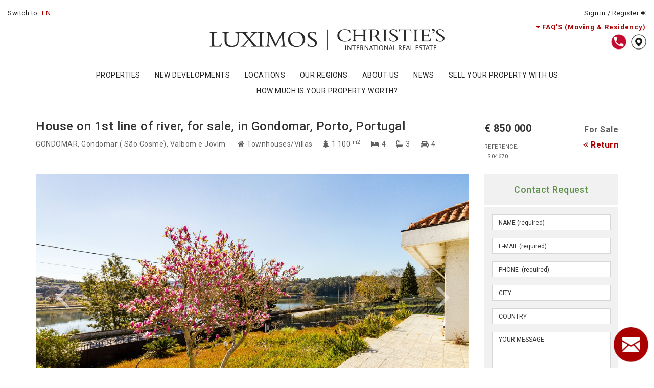

--- FILE ---
content_type: text/html; charset=UTF-8
request_url: https://www.luximos.pt/en/property/LS04670/house-on-1st-line-of-river-for-sale-in-gondomar-porto-portugal
body_size: 11641
content:
<!DOCTYPE html>
<html lang='en'>
  <head>
    <base href='https://www.luximos.pt/'/>
      <link rel='alternate' href='/en/property/LS04670/house-on-1st-line-of-river-for-sale-in-gondomar-porto-portugal' hreflang='en'/>
      <link rel='alternate' href='/pt/imovel/LS04670/moradia-em-1a-linha-de-rio-para-venda-em-valbom-gondomar' hreflang='x-default'/>
      <link rel='alternate' href='/fr/immobilier/LS04670/maison-sur-la-1ere-ligne-de-riviere-a-vendre-a-gondomar-porto-portugal' hreflang='fr'/>
      <link rel='alternate' href='/es/inmueble/LS04670/casa-en-1a-linea-de-rio-en-venta-en-gondomar-oporto-portugal' hreflang='es'/>
      <link rel='alternate' href='/de/eigenschaften/LS04670/haus-in-1-linie-des-flusses-zu-verkaufen-in-gondomar-porto-portugal' hreflang='de'/>
      <link rel='alternate' href='/br/imovel/LS04670/moradia-em-1a-linha-de-rio-para-venda-em-gondomar-porto-portugal' hreflang='br'/>

    <meta name='msvalidate.01' content='3B1EF564F3F1C36008AED4212FADD76D'>

    <title>House on 1st line of river, for sale, in Gondomar, Porto, Portugal</title>           
    <meta name='keywords' content='Portugal Luxury Real Estate, Luxury real estate Porto, Real estate Quinta do Lago, Real Estate Vale do Lobo, Real Estate Douro, Real Estate Vilamoura, Real Estate Oporto, Real Estate Porto'/>
    <meta name='description' content='Detached house, in 1st line of river, with magnificent views , for sale, in Valbom, Gondomar.

Inserted in a plot of land with 1100m2, benefits from three floors, distributed as follows: in the basement is the garage for four cars, wine cellar and regional kitchen, on the second floor develops...'/>
        
    <meta name='revisit-after' content='2 days'/>
    <meta name='category' content='Portugal Luxury Real Estate, Luxury Apartments in Portugal, Luxury flats in Portugal'/>
    <meta name='classification' content='Portugal Luxury Real Estate, Luxury Apartments in Portugal, Luxury flats in Portugal'/>
    <meta name='googlebot' content='index, follow'/>
    <meta name='YahooSeeker' content='index, follow'/>
    <meta name='msnbot' content='index, follow'/>


    <meta name='DC.title' content='Portugal Luxury Real Estate, Luxury Apartments in Portugal, Luxury flats in Portugal'/>
    <meta name='geo.region' content='PT'/>
    <meta name='geo.position' content='39.399872;-8.224454'/>
    <meta name='ICBM' content='39.399872, -8.224454'/>

    <!-- Facebook Meta Tags -->
    <meta property='og:image' content='https://luximos.imob.properties/fileManager_lux/imoveis/prod_218971_slide.jpg?v=1678214964'>
    <meta property='og:title' content='House on 1st line of river, for sale, in Gondomar, Porto, Portugal'/>
    <meta property='og:site_name' content='Portugal Luxury Real Estate, Real Estate company Vilamoura, Porto, Quinta do Lago, Vale do Lobo, Douro and Oporto'/>
    <meta property='og:type' content='website'>
    <meta property='og:url' content='https://www.luximos.pt/en/property/LS04670/house-on-1st-line-of-river-for-sale-in-gondomar-porto-portugal'/>
    <meta property='og:description' content='Detached house, in 1st line of river, with magnificent views , for sale, in Valbom, Gondomar.

Inserted in a plot of land with 1100m2, benefits from three floors, distributed as follows: in the basement is the garage for four cars, wine cellar and regional kitchen, on the second floor develops...'/>
    
        
    
    <!-- Twitter Meta Tags -->
    <meta name='twitter:card' content='summary_large_image'>
    <meta name='twitter:title' content='House on 1st line of river, for sale, in Gondomar, Porto, Portugal'>
    <meta name='twitter:description' content='Detached house, in 1st line of river, with magnificent views , for sale, in Valbom, Gondomar.

Inserted in a plot of land with 1100m2, benefits from three floors, distributed as follows: in the basement is the garage for four cars, wine cellar and regional kitchen, on the second floor develops...'>
    <meta name='twitter:image' content='https://luximos.imob.properties/fileManager_lux/imoveis/prod_218971_slide.jpg?v=1678214964'>
    
    <meta charset='utf-8'>
    <meta http-equiv='X-UA-Compatible' content='IE=edge'>
    <meta name='viewport' content='width=device-width, initial-scale=1.0, maximum-scale=1.0, user-scalable=0'/>
        <link type='text/plain' rel='author' href='./humans.txt'/>
    
    
    <link href='./css/v/bootstrap.min.css' rel='stylesheet' type='text/css' media="screen,print">
    <link href='./css/v/bootstrap-xlgrid.css?v=1.2' rel='stylesheet' type='text/css' media="screen,print">
    <link href='./css/v/font-awesome.min.css' rel='stylesheet' type='text/css' media="screen,print">
    <link href='./css/v/video-js.css' rel='stylesheet' type='text/css' media="screen,print">
    <link href='./css/v/aos.css' rel='stylesheet' type='text/css' media="screen,print">
    <!-- FormValidation v0.6.1 -->
    <link href='./css/v/formValidation.min.css' rel='stylesheet' type='text/css' media="screen,print">
    <!-- bootstrap-select -->
    <link href='./css/v/bootstrap-select.min.css' rel='stylesheet' type='text/css' media="screen,print">
    <!-- bootstrap-datetimepicker -->
    <link href='./css/v/bootstrap-datetimepicker.min.css' rel='stylesheet' type='text/css' media="screen,print">
<style type='text/css'></style>
    <!-- Custom -->
    <link href='./css/layout.css?v=3.41769069077' rel='stylesheet' type='text/css' media="screen,print">
<link href='./css/print.css' rel='stylesheet' media="print" type='text/css'>

    
    <!-- HTML5 Shim and Respond.js IE8 support of HTML5 elements and media queries -->
    <!-- WARNING: Respond.js doesn't work if you view the page via file:// -->
    <!--[if lt IE 9]>
      <script src='./js/v/html5shiv.min.js'></script>
      <script src='./js/v/respond.min.js'></script>
    <![endif]-->


<script class='' type='text/javascript' charset='utf-8'>var validationLanguage = 'en_US';</script>

    
    <link rel='apple-touch-icon' sizes='180x180' href='/img/icon/apple-touch-icon.png?v=47Mqp5bQqg'>
    <link rel='icon' type='image/png' sizes='32x32' href='/img/icon/favicon-32x32.png?v=47Mqp5bQqg'>
    <link rel='icon' type='image/png' sizes='16x16' href='/img/icon/favicon-16x16.png?v=47Mqp5bQqg'>
    <link rel='manifest' href='/img/icon/site.webmanifest?v=47Mqp5bQqg'>
    <link rel='mask-icon' href='/img/icon/safari-pinned-tab.svg?v=47Mqp5bQqg' color='#5bbad5'>
    <link rel='shortcut icon' href='/img/icon/favicon.ico?v=47Mqp5bQqg'>
    <meta name='msapplication-TileColor' content='#ffffff'>
    <meta name='msapplication-config' content='/img/icon/browserconfig.xml?v=47Mqp5bQqg'>
    <meta name='theme-color' content='#ffffff'>
    
    <!-- Google Tag Manager -->
    <script>(function(w,d,s,l,i){w[l]=w[l]||[];w[l].push({'gtm.start':
    new Date().getTime(),event:'gtm.js'});var f=d.getElementsByTagName(s)[0],
    j=d.createElement(s),dl=l!='dataLayer'?'&l='+l:'';j.async=true;j.src=
    'https://www.googletagmanager.com/gtm.js?id='+i+dl;f.parentNode.insertBefore(j,f);
    })(window,document,'script','dataLayer','GTM-MHTWZ58');</script>
    <!-- End Google Tag Manager -->

	<meta name='adopt-website-id' content='0e68b81f-8586-48a8-b4f8-60352b97bf9f'/>
	<script src='//tag.goadopt.io/injector.js?website_code=0e68b81f-8586-48a8-b4f8-60352b97bf9f' class='adopt-injector'></script>

    
    <!-- Facebook Pixel Code -->
    <script>
    !function(f,b,e,v,n,t,s){if(f.fbq)return;n=f.fbq=function(){n.callMethod?
    n.callMethod.apply(n,arguments):n.queue.push(arguments)};if(!f._fbq)f._fbq=n;
    n.push=n;n.loaded=!0;n.version='2.0';n.queue=[];t=b.createElement(e);t.async=!0;
    t.src=v;s=b.getElementsByTagName(e)[0];s.parentNode.insertBefore(t,s)}(window,
    document,'script','https://connect.facebook.net/en_US/fbevents.js');

    fbq('init', '302672573764292');
    fbq('track', 'PageView');
    </script>
    <noscript><img height='1' width='1' style='display:none' src='https://www.facebook.com/tr?id=302672573764292&ev=PageView&noscript=1'/></noscript>
    <!-- DO NOT MODIFY -->
    <!-- End Facebook Pixel Code -->
    
    

     <script async src='https://s.widgetwhats.com/wwwa.js' data-wwwa='9425'></script>
  </head>
  <body class=''>
  

  
    <!-- Google Tag Manager (noscript) --> <noscript>
    <iframe src='https://www.googletagmanager.com/ns.html?id=GTM-MHTWZ58' height='0' width='0' style='display:none;visibility:hidden'></iframe></noscript> 
    <!-- End Google Tag Manager (noscript) -->
    
    <!-- Facebook Pixel Code -->
    <noscript>
        <img height='1' width='1' src='https://www.facebook.com/tr?id=2402174356474828&ev=PageView&noscript=1' alt='Facebook'/>
    </noscript>
    <!-- End Facebook Pixel Code -->

    
                <!-- Global site tag (gtag.js) - Google Analytics -->
                <script async src='https://www.googletagmanager.com/gtag/js?id=UA-45982866-1'></script>
                <script>
                  window.dataLayer = window.dataLayer || [];
                  function gtag(){dataLayer.push(arguments);}
                  gtag('js', new Date());
                </script>
                
        
    <div id='topoVisita'><a data-toggle='modal' data-target='#visitaVirtualPopUpModal'>Virtual Meeting Request</a></div>
    
    <div id='topoLinguas'>
        <div class='container-fluid'>
            <div class='row'>
                <div class='col-xs-6 linguas'>Switch to: <div class='lista'><a class='active ' rel='en' title='en'>en</a><a href='/pt/imovel/LS04670/moradia-em-1a-linha-de-rio-para-venda-em-valbom-gondomar' class='' rel='pt' title='pt'>pt</a><a href='/fr/immobilier/LS04670/maison-sur-la-1ere-ligne-de-riviere-a-vendre-a-gondomar-porto-portugal' class='' rel='fr' title='fr'>fr</a><a href='/es/inmueble/LS04670/casa-en-1a-linea-de-rio-en-venta-en-gondomar-oporto-portugal' class='' rel='es' title='es'>es</a><a href='/de/eigenschaften/LS04670/haus-in-1-linie-des-flusses-zu-verkaufen-in-gondomar-porto-portugal' class='' rel='de' title='de'>de</a><a href='/br/imovel/LS04670/moradia-em-1a-linha-de-rio-para-venda-em-gondomar-porto-portugal' class='last' rel='br' title='br'>br</a></div></div>
                <div class='col-xs-6 links'>
                    <a href='/en/login' class='btRegister'>Sign in / Register <i class='fa fa-sign-in' aria-hidden='true'></i></a>
                </div>
            </div>
        </div>
    </div>
    <div id='topoFixo'>
        <div id='topoLogos'>
            <div class='container'>
                <a href='en'><img src='./img/logotipo.png' alt="Luximos Christie's International Real Estate" title="Luximos Christie's International Real Estate"></a>
            </div>
            <div class='menuExtraC'>
                                    <div class='dropdown'>
                                        <a class='btn btn-default dropdown-toggle' href='en/faqs-moving-residency-1' type='button' id='dropMenuTopo' data-toggle='dropdown' aria-haspopup='true' aria-expanded='true'>
                                          <span class='caret'></span>
                                          <strong>FAQ'S (Moving & Residency)</strong>
                                        </a>
                                        	<ul class='dropdown-menu dropdown-menu-right' aria-labelledby='dropMenuTopo'>
		<li class='menuID986 '><a title='FAQ' S - Moving & Residency' href='en/faqs-moving-residency' class='menuID986 ' rel='986'>FAQ'S - Moving & Residency</a>
		</li>
		<li class='menuID48 '><a title='Why Portugal' href='en/moving-to-portugal' class='menuID48 ' rel='48'>Why Portugal</a>
		</li>
		<li class='menuID46 '><a title='Non-Residents' href='en/non-residents' class='menuID46 ' rel='46'>Non-Residents</a>
		</li>
		<li class='menuID47 '><a title='Golden Visa' href='en/golden-visa' class='menuID47 ' rel='47'>Golden Visa</a>
		</li>
	</ul>

                                    </div>
                                </div>
            <div class='menuIcons'>
                <a data-toggle='modal' data-target='#contactosModal'><img src='./img/icon_menu_3.png'></a>
               <!-- <a href='http://wppredirect.tk/go/?p=351925972198&m=' target='_blank' title='WhatsApp'><img src='./img/icon_menu_1.png'></a>
                <a data-toggle='modal' data-target='#enquiryPopUpModal'><img src='./img/icon_menu_2.png'></a>-->
                <a href='/en/contacts'><img src='./img/icon_menu_4.png'></a>
            </div>
        </div>

        <div id='topoMenu'>
            <div class='container-fluid'>
                <!-- Static navbar -->
                <div class='navbar navbar-default' role='navigation'>
                    <div class='navbar-header'>
                      <button type='button' class='navbar-toggle' data-toggle='collapse' data-target='.navbar-collapse'>
                        <div>
                            <span class='sr-only'>Toggle navigation</span>
                            <span class='icon-bar'></span>
                            <span class='icon-bar'></span>
                            <span class='icon-bar'></span>
                        </div>
                        MENU
                      </button>
                      <!-- <a href='/en/contacts' class='visible-xs contacto'>CONTACTS <i class='fa fa-envelope' aria-hidden='true'></i></a>-->

                    </div>

                    <div class='navbar-collapse collapse'>
                        	<ul class='nav navbar-nav'>
		<li class='menuID12  dropdown'><a title='PROPERTIES' href='en/properties' class='menuID12  dropdown-toggle' rel='12' data-toggle='dropdown' data-delay='0' data-close-others='false'>PROPERTIES</a>
			<ul class='dropdown-menu'>
				<li class='menuID39  first'><a title='Purchase - Buy' href='en/properties/purchase-buy' class='menuID39 ' rel='39'>Purchase - Buy</a>
				</li>
				<li class='menuID41 '><a title='Highlights' href='en/properties/highlights' class='menuID41 ' rel='41'>Highlights</a>
				</li>
				<li class='menuID40 '><a title='Rent' href='en/properties/rent' class='menuID40 ' rel='40'>Rent</a>
				</li>
				<li class='menuID42 '><a title='Have a property to sell' href='en/properties/have-a-property-to-sell' class='menuID42 ' rel='42'>Have a property to sell</a>
				</li>
				<li class='menuID43 '><a title='Have a property to rent' href='en/properties/have-a-property-to-rent' class='menuID43 ' rel='43'>Have a property to rent</a>
				</li>
				<li class='menuID44 '><a title='Valuation of my property' href='en/properties/valuation-of-my-property' class='menuID44 ' rel='44'>Valuation of my property</a>
				</li>
				<li class='menuID778 '><a title='International Real Estate' href='/en/our-regions/international-real-estate' class='menuID778 ' rel='778'>International Real Estate</a>
				</li>
				<li class='menuID803 last'><a title='Sold Properties' href='en/properties/sold-properties' class='menuID803 ' rel='803'>Sold Properties</a>
				</li>
			</ul>
		</li>
		<li class='menuID13 '><a title='NEW DEVELOPMENTS' href='en/new-developments' class='menuID13 ' rel='13'>NEW DEVELOPMENTS</a>
		</li>
		<li class='menuID978 '><a title='LOCATIONS' href='en/property-for-sale/porto' class='menuID978 ' rel='978'>LOCATIONS</a>
		</li>
		<li class='menuID11  dropdown'><a title='OUR REGIONS' href='en/our-regions' class='menuID11  dropdown-toggle' rel='11' data-toggle='dropdown' data-delay='0' data-close-others='false'>OUR REGIONS</a>
			<ul class='dropdown-menu'>
				<li class='menuID29  first'><a title='Algarve' href='en/our-regions/algarve' class='menuID29 ' rel='29'>Algarve</a>
				</li>
				<li class='menuID30 '><a title='Porto and North of Portugal' href='en/our-regions/porto-and-north-of-portugal' class='menuID30 ' rel='30'>Porto and North of Portugal</a>
				</li>
				<li class='menuID31 '><a title='Vineyards by Christie' s Real Estate' href='en/our-regions/vineyards-by-christies' class='menuID31 ' rel='31'>Vineyards by Christie's Real Estate</a>
				</li>
				<li class='menuID772 last'><a title='International Real Estate' href='en/our-regions/international-real-estate' class='menuID772 ' rel='772'>International Real Estate</a>
				</li>
			</ul>
		</li>
		<li class='menuID10  dropdown'><a title='ABOUT US	' href='en/about-us' class='menuID10  dropdown-toggle' rel='10' data-toggle='dropdown' data-delay='0' data-close-others='false'>ABOUT US	</a>
			<ul class='dropdown-menu'>
				<li class='menuID34  first'><a title='LUXIMOS Christie' s International Real Estate' href='en/about-us/luximos-christies-international-real-estate' class='menuID34 ' rel='34'>LUXIMOS Christie's International Real Estate</a>
				</li>
				<li class='menuID33 '><a title='Mission, Vision and Values' href='en/about-us/mission-vision-and-values' class='menuID33 ' rel='33'>Mission, Vision and Values</a>
				</li>
				<li class='menuID35 '><a title='Christie' s International Real Estate Network' href='en/about-us/christies-international-real-estate-network' class='menuID35 ' rel='35'>Christie's International Real Estate Network</a>
				</li>
				<li class='menuID36 '><a title='Christie' s Auction House' href='en/about-us/christies-auction-house' class='menuID36 ' rel='36'>Christie's Auction House</a>
				</li>
			</ul>
		</li>
		<li class='menuID14  dropdown'><a title='NEWS' href='en/news' class='menuID14  dropdown-toggle' rel='14' data-toggle='dropdown' data-delay='0' data-close-others='false'>NEWS</a>
			<ul class='dropdown-menu'>
				<li class='menuID37  first'><a title='SUBLIME – The LUXIMOS Christie' s Real Estate Blog' href='/en/news/sublime-blog' class='menuID37 ' rel='37'>SUBLIME – The LUXIMOS Christie's Real Estate Blog</a>
				</li>
				<li class='menuID38 '><a title='LUXIMOS Newsletters' href='en/news/luximos-newsletters' class='menuID38 ' rel='38'>LUXIMOS Newsletters</a>
				</li>
				<li class='menuID300 last'><a title='Press' href='en/news/press' class='menuID300 ' rel='300'>Press</a>
				</li>
			</ul>
		</li>
		<li class='menuID798 '><a title='SELL YOUR PROPERTY WITH US' href='/en/properties/have-a-property-to-sell' class='menuID798 ' rel='798'>SELL YOUR PROPERTY WITH US</a>
		</li>
		<li class='menuID1003 last'><a title='How much is your property worth?' href='en/how-much-is-your-property' class='menuID1003 ' rel='1003'>How much is your property worth?</a>
		</li>
	</ul>

                    </div>
                 </div>
                 <div class='menuIcons'>
                    <a data-toggle='modal' data-target='#contactosModal'><img src='./img/icon_menu_3.png'></a>
               <!-- <a href='http://wppredirect.tk/go/?p=351925972198&m=' target='_blank' title='WhatsApp'><img src='./img/icon_menu_1.png'></a>
                <a data-toggle='modal' data-target='#enquiryPopUpModal'><img src='./img/icon_menu_2.png'></a>-->
                <a href='/en/contacts'><img src='./img/icon_menu_4.png'></a>
                </div>
            </div>
        </div>
    </div>
    
	<section>
    <div id='conteudo'>
        <div id='linhaTopo'></div>
        
                
                <div class='topoDetalheImovel desktop'>
                    <div class='container big'>
                        <div class='row'>
                            <div class='col-sm-6 col-md-8 col-lg-9 col-xl-9'>
                                <div class='nome'><h1>House on 1st line of river, for sale, in Gondomar, Porto, Portugal</h1></div>
                                <div class='caracteristicas'><span class='text-uppercase'>Gondomar</span>, Gondomar ( São Cosme), Valbom e Jovim <i class='fa fa-home' aria-hidden='true'></i> Townhouses/Villas<i class='fa fa-tree' aria-hidden='true'></i> 1 100 <sup>m2</sup><i class='fa fa-bed' aria-hidden='true'></i> 4<i class='fa fa-bath' aria-hidden='true'></i> 3<i class='fa fa-car' aria-hidden='true'></i> 4</div>
                            </div>
                            <div class='col-sm-6 col-md-4 col-lg-3 col-xl-3'>
                                <div class='row'>
                                    <div class='col-xs-6'>
                                        <div class='preco'>&euro; 850 000</div>
                                    </div>
                                    <div class='col-xs-6 text-right'>
                                        <div class='finalidade'>For Sale</div>
                                    </div>
                                </div>
                                <div class='row'>
                                    <div class='col-xs-6'>
                                        <div class='ref'>REFERENCE: LS04670</div>
                                    </div>
                                    <div class='col-xs-6 text-right'>
                                        <div class='back'><a href=''><i class='fa fa-angle-double-left' aria-hidden='true'></i> Return</a></div>
                                    </div>
                                </div>
                            </div>
                        </div>
                    </div>
                </div>
                
                <div class='container conteudoSub big'>
                    <div class='row'>
                        <div class='col-sm-6 col-md-8 col-lg-9 col-xl-9'>
                <div class='detalheImovel' data-ref='LS04670' data-preco='&euro; 850 000' data-localidade='' data-tipo='Townhouses/Villas' data-negocio='For Sale'>
                    
                
                
                <div id='slide_propriedade' class='carousel slide galerias carousel-fade ' data-ride='carousel' data-pause='false' data-wrap='true' data-interval='false'>

                    <!-- Wrapper for slides -->
                    <div class='carousel-inner' role='listbox'>
                      <div class='item active' style='background-image: url("https://luximos.imob.properties/fileManager_lux/imoveis/prod_218971_slide.jpg?v=1678214964")'><img src='https://luximos.imob.properties/fileManager_lux/imoveis/prod_218971_slide.jpg?v=1678214964' alt='House on 1st line of river, for sale, in Gondomar, Porto, Portugal_218971' title='House on 1st line of river, for sale, in Gondomar, Porto, Portugal_218971'></div><div class='item ' style='background-image: url("https://luximos.imob.properties/fileManager_lux/imoveis/prod_218953_slide.jpg?v=1678214964")'><img src='https://luximos.imob.properties/fileManager_lux/imoveis/prod_218953_slide.jpg?v=1678214964' alt='House on 1st line of river, for sale, in Gondomar, Porto, Portugal_218953' title='House on 1st line of river, for sale, in Gondomar, Porto, Portugal_218953'></div><div class='item ' style='background-image: url("https://luximos.imob.properties/fileManager_lux/imoveis/prod_218974_slide.jpg?v=1678214964")'><img src='https://luximos.imob.properties/fileManager_lux/imoveis/prod_218974_slide.jpg?v=1678214964' alt='House on 1st line of river, for sale, in Gondomar, Porto, Portugal_218974' title='House on 1st line of river, for sale, in Gondomar, Porto, Portugal_218974'></div><div class='item ' style='background-image: url("https://luximos.imob.properties/fileManager_lux/imoveis/prod_218954_slide.jpg?v=1678214964")'><img src='https://luximos.imob.properties/fileManager_lux/imoveis/prod_218954_slide.jpg?v=1678214964' alt='House on 1st line of river, for sale, in Gondomar, Porto, Portugal_218954' title='House on 1st line of river, for sale, in Gondomar, Porto, Portugal_218954'></div><div class='item ' style='background-image: url("https://luximos.imob.properties/fileManager_lux/imoveis/prod_218957_slide.jpg?v=1678215022")'><img src='https://luximos.imob.properties/fileManager_lux/imoveis/prod_218957_slide.jpg?v=1678215022' alt='House on 1st line of river, for sale, in Gondomar, Porto, Portugal_218957' title='House on 1st line of river, for sale, in Gondomar, Porto, Portugal_218957'></div><div class='item ' style='background-image: url("https://luximos.imob.properties/fileManager_lux/imoveis/prod_218958_slide.jpg?v=1678215022")'><img src='https://luximos.imob.properties/fileManager_lux/imoveis/prod_218958_slide.jpg?v=1678215022' alt='House on 1st line of river, for sale, in Gondomar, Porto, Portugal_218958' title='House on 1st line of river, for sale, in Gondomar, Porto, Portugal_218958'></div><div class='item ' style='background-image: url("https://luximos.imob.properties/fileManager_lux/imoveis/prod_218960_slide.jpg?v=1678215022")'><img src='https://luximos.imob.properties/fileManager_lux/imoveis/prod_218960_slide.jpg?v=1678215022' alt='House on 1st line of river, for sale, in Gondomar, Porto, Portugal_218960' title='House on 1st line of river, for sale, in Gondomar, Porto, Portugal_218960'></div><div class='item ' style='background-image: url("https://luximos.imob.properties/fileManager_lux/imoveis/prod_218956_slide.jpg?v=1678215022")'><img src='https://luximos.imob.properties/fileManager_lux/imoveis/prod_218956_slide.jpg?v=1678215022' alt='House on 1st line of river, for sale, in Gondomar, Porto, Portugal_218956' title='House on 1st line of river, for sale, in Gondomar, Porto, Portugal_218956'></div><div class='item ' style='background-image: url("https://luximos.imob.properties/fileManager_lux/imoveis/prod_218959_slide.jpg?v=1678215022")'><img src='https://luximos.imob.properties/fileManager_lux/imoveis/prod_218959_slide.jpg?v=1678215022' alt='House on 1st line of river, for sale, in Gondomar, Porto, Portugal_218959' title='House on 1st line of river, for sale, in Gondomar, Porto, Portugal_218959'></div><div class='item ' style='background-image: url("https://luximos.imob.properties/fileManager_lux/imoveis/prod_218964_slide.jpg?v=1678215022")'><img src='https://luximos.imob.properties/fileManager_lux/imoveis/prod_218964_slide.jpg?v=1678215022' alt='House on 1st line of river, for sale, in Gondomar, Porto, Portugal_218964' title='House on 1st line of river, for sale, in Gondomar, Porto, Portugal_218964'></div><div class='item ' style='background-image: url("https://luximos.imob.properties/fileManager_lux/imoveis/prod_218961_slide.jpg?v=1678215022")'><img src='https://luximos.imob.properties/fileManager_lux/imoveis/prod_218961_slide.jpg?v=1678215022' alt='House on 1st line of river, for sale, in Gondomar, Porto, Portugal_218961' title='House on 1st line of river, for sale, in Gondomar, Porto, Portugal_218961'></div><div class='item ' style='background-image: url("https://luximos.imob.properties/fileManager_lux/imoveis/prod_218963_slide.jpg?v=1678214964")'><img src='https://luximos.imob.properties/fileManager_lux/imoveis/prod_218963_slide.jpg?v=1678214964' alt='House on 1st line of river, for sale, in Gondomar, Porto, Portugal_218963' title='House on 1st line of river, for sale, in Gondomar, Porto, Portugal_218963'></div><div class='item ' style='background-image: url("https://luximos.imob.properties/fileManager_lux/imoveis/prod_218966_slide.jpg?v=1678215022")'><img src='https://luximos.imob.properties/fileManager_lux/imoveis/prod_218966_slide.jpg?v=1678215022' alt='House on 1st line of river, for sale, in Gondomar, Porto, Portugal_218966' title='House on 1st line of river, for sale, in Gondomar, Porto, Portugal_218966'></div><div class='item ' style='background-image: url("https://luximos.imob.properties/fileManager_lux/imoveis/prod_218968_slide.jpg?v=1678215022")'><img src='https://luximos.imob.properties/fileManager_lux/imoveis/prod_218968_slide.jpg?v=1678215022' alt='House on 1st line of river, for sale, in Gondomar, Porto, Portugal_218968' title='House on 1st line of river, for sale, in Gondomar, Porto, Portugal_218968'></div><div class='item ' style='background-image: url("https://luximos.imob.properties/fileManager_lux/imoveis/prod_218970_slide.jpg?v=1678214964")'><img src='https://luximos.imob.properties/fileManager_lux/imoveis/prod_218970_slide.jpg?v=1678214964' alt='House on 1st line of river, for sale, in Gondomar, Porto, Portugal_218970' title='House on 1st line of river, for sale, in Gondomar, Porto, Portugal_218970'></div><div class='item ' style='background-image: url("https://luximos.imob.properties/fileManager_lux/imoveis/prod_218972_slide.jpg?v=1678214916")'><img src='https://luximos.imob.properties/fileManager_lux/imoveis/prod_218972_slide.jpg?v=1678214916' alt='House on 1st line of river, for sale, in Gondomar, Porto, Portugal_218972' title='House on 1st line of river, for sale, in Gondomar, Porto, Portugal_218972'></div><div class='item ' style='background-image: url("https://luximos.imob.properties/fileManager_lux/imoveis/prod_218975_slide.jpg?v=1678214850")'><img src='https://luximos.imob.properties/fileManager_lux/imoveis/prod_218975_slide.jpg?v=1678214850' alt='House on 1st line of river, for sale, in Gondomar, Porto, Portugal_218975' title='House on 1st line of river, for sale, in Gondomar, Porto, Portugal_218975'></div>
                    </div>

                    <!-- Controls -->
                    <a class='left carousel-control' data-target='#slide_propriedade' role='button' data-slide='prev'>
                      <span class='glyphicon glyphicon-chevron-left' aria-hidden='true'></span>
                      <span class='sr-only'>Previous</span>
                    </a>
                    <a class='right carousel-control' data-target='#slide_propriedade' role='button' data-slide='next'>
                      <span class='glyphicon glyphicon-chevron-right' aria-hidden='true'></span>
                      <span class='sr-only'>Next</span>
                    </a>
                    
                    
                </div>
                
                <div class='slide_tbs hidden-xs'>
                    <div id='slide_tb_propriedade' class='carousel slide galerias  videoIni' data-ride='carousel' data-pause='false' data-wrap='true' data-interval='false'>

                        <!-- Wrapper for slides -->
                        <div class='carousel-inner' role='listbox'>
                          
                    <div class='item active'>
                        <div class='row'>
                            <div class='col-xs-2'><a data-target='#slide_propriedade' data-slide-to='0' data-pagina='1' class='itemThumb' style='background-image: url("https://luximos.imob.properties/fileManager_lux/imoveis/prod_218971_tb.jpg?v=1678214964")'></a></div>
<div class='col-xs-2'><a data-target='#slide_propriedade' data-slide-to='1' data-pagina='1' class='itemThumb' style='background-image: url("https://luximos.imob.properties/fileManager_lux/imoveis/prod_218953_tb.jpg?v=1678214964")'></a></div>
<div class='col-xs-2'><a data-target='#slide_propriedade' data-slide-to='2' data-pagina='1' class='itemThumb' style='background-image: url("https://luximos.imob.properties/fileManager_lux/imoveis/prod_218974_tb.jpg?v=1678214964")'></a></div>
<div class='col-xs-2'><a data-target='#slide_propriedade' data-slide-to='3' data-pagina='1' class='itemThumb' style='background-image: url("https://luximos.imob.properties/fileManager_lux/imoveis/prod_218954_tb.jpg?v=1678214964")'></a></div>
<div class='col-xs-2'><a data-target='#slide_propriedade' data-slide-to='4' data-pagina='1' class='itemThumb' style='background-image: url("https://luximos.imob.properties/fileManager_lux/imoveis/prod_218957_tb.jpg?v=1678215022")'></a></div>
<div class='col-xs-2'><a data-target='#slide_propriedade' data-slide-to='5' data-pagina='1' class='itemThumb' style='background-image: url("https://luximos.imob.properties/fileManager_lux/imoveis/prod_218958_tb.jpg?v=1678215022")'></a></div>

                        </div>
                    </div>
                    
                    <div class='item '>
                        <div class='row'>
                            <div class='col-xs-2'><a data-target='#slide_propriedade' data-slide-to='6' data-pagina='2' class='itemThumb' style='background-image: url("https://luximos.imob.properties/fileManager_lux/imoveis/prod_218960_tb.jpg?v=1678215022")'></a></div>
<div class='col-xs-2'><a data-target='#slide_propriedade' data-slide-to='7' data-pagina='2' class='itemThumb' style='background-image: url("https://luximos.imob.properties/fileManager_lux/imoveis/prod_218956_tb.jpg?v=1678215022")'></a></div>
<div class='col-xs-2'><a data-target='#slide_propriedade' data-slide-to='8' data-pagina='2' class='itemThumb' style='background-image: url("https://luximos.imob.properties/fileManager_lux/imoveis/prod_218959_tb.jpg?v=1678215022")'></a></div>
<div class='col-xs-2'><a data-target='#slide_propriedade' data-slide-to='9' data-pagina='2' class='itemThumb' style='background-image: url("https://luximos.imob.properties/fileManager_lux/imoveis/prod_218964_tb.jpg?v=1678215022")'></a></div>
<div class='col-xs-2'><a data-target='#slide_propriedade' data-slide-to='10' data-pagina='2' class='itemThumb' style='background-image: url("https://luximos.imob.properties/fileManager_lux/imoveis/prod_218961_tb.jpg?v=1678215022")'></a></div>
<div class='col-xs-2'><a data-target='#slide_propriedade' data-slide-to='11' data-pagina='2' class='itemThumb' style='background-image: url("https://luximos.imob.properties/fileManager_lux/imoveis/prod_218963_tb.jpg?v=1678214964")'></a></div>

                        </div>
                    </div>
                    
                    <div class='item '>
                        <div class='row'>
                            <div class='col-xs-2'><a data-target='#slide_propriedade' data-slide-to='12' data-pagina='3' class='itemThumb' style='background-image: url("https://luximos.imob.properties/fileManager_lux/imoveis/prod_218966_tb.jpg?v=1678215022")'></a></div>
<div class='col-xs-2'><a data-target='#slide_propriedade' data-slide-to='13' data-pagina='3' class='itemThumb' style='background-image: url("https://luximos.imob.properties/fileManager_lux/imoveis/prod_218968_tb.jpg?v=1678215022")'></a></div>
<div class='col-xs-2'><a data-target='#slide_propriedade' data-slide-to='14' data-pagina='3' class='itemThumb' style='background-image: url("https://luximos.imob.properties/fileManager_lux/imoveis/prod_218970_tb.jpg?v=1678214964")'></a></div>
<div class='col-xs-2'><a data-target='#slide_propriedade' data-slide-to='15' data-pagina='3' class='itemThumb' style='background-image: url("https://luximos.imob.properties/fileManager_lux/imoveis/prod_218972_tb.jpg?v=1678214916")'></a></div>
<div class='col-xs-2'><a data-target='#slide_propriedade' data-slide-to='16' data-pagina='3' class='itemThumb' style='background-image: url("https://luximos.imob.properties/fileManager_lux/imoveis/prod_218975_tb.jpg?v=1678214850")'></a></div>

                        </div>
                    </div>
                    
                        </div>

                        <!-- Controls -->
                        <a class='left carousel-control' data-target='#slide_tb_propriedade' role='button' data-slide='prev'>
                          <span class='glyphicon glyphicon-chevron-left' aria-hidden='true'></span>
                          <span class='sr-only'>Previous</span>
                        </a>
                        <a class='right carousel-control' data-target='#slide_tb_propriedade' role='button' data-slide='next'>
                          <span class='glyphicon glyphicon-chevron-right' aria-hidden='true'></span>
                          <span class='sr-only'>Next</span>
                        </a>

                    </div>
                </div>
                
                    <div class='etiquetaExtra'></div>
                        
                    <div class='topoDetalheImovel mobile'>
                        <div>
                            <div class='nome'><h1>House on 1st line of river, for sale, in Gondomar, Porto, Portugal</h1></div>
                            <div class='caracteristicas'><span class='text-uppercase'>Gondomar</span>, Gondomar ( São Cosme), Valbom e Jovim <i class='fa fa-home' aria-hidden='true'></i> Townhouses/Villas<i class='fa fa-tree' aria-hidden='true'></i> 1 100 <sup>m2</sup><i class='fa fa-bed' aria-hidden='true'></i> 4<i class='fa fa-bath' aria-hidden='true'></i> 3<i class='fa fa-car' aria-hidden='true'></i> 4</div>
                        </div>
                        <div>
                            <div class='row'>
                                <div class='col-xs-6'>
                                    <div class='preco'>&euro; 850 000</div>
                                </div>
                                <div class='col-xs-6 text-right'>
                                    <div class='finalidade'>For Sale</div>
                                </div>
                            </div>
                            <div class='row'>
                                <div class='col-xs-6'>
                                    <div class='ref'>REFERENCE: LS04670</div>
                                </div>
                                <div class='col-xs-6 text-right'>
                                    <div class='back'><a href=''><i class='fa fa-angle-double-left' aria-hidden='true'></i> Return</a></div>
                                </div>
                            </div>
                        </div>
                    </div>
                    <div class='desc'>
                        
                        <h2>Description</h2>
                        <p><strong>Detached house, </strong>in <strong>1st line of river</strong>, with magnificent <strong>views </strong>, for <strong>sale</strong>, in <strong>Valbom</strong>, <strong>Gondomar</strong>.</p>

<p>Inserted in a <strong>plot of land with 1100m2</strong>, benefits from three floors, distributed as follows: in the <strong>basement </strong>is the garage for four cars, wine cellar and regional kitchen, on <strong>the second floor </strong>develops the social area and bedrooms, one of them being suite and in the<strong> roof space </strong>has a <strong>large area</strong> with direct light, which can be adapted to various uses.</p>

<p>It stands out the <strong>garden </strong>with pleasant landscaping, the <strong>pool </strong>and the views over the <strong>river</strong>, providing the perfect combination between nature and <strong>privacy</strong>.</p>

<p>Located in a privileged area, with varied supply of trade, services, transport network and great road access.</p>

                    </div>
                    <div class='row'>
                        <div class='col-sm-6'>
                            <div class='detalhes'>
                                <h3>Characteristics</h3>
                                <table>
                                    <tr>
                        <td>Plot Area:</td>
                        <td>1 100 <sup>m2</sup> | <span class='sqft'>11 840 <sup>sq ft</sup></span> </td>
                    </tr><tr>
                        <td>Deployment Area:</td>
                        <td>165 <sup>m2</sup> | <span class='sqft'>1 776 <sup>sq ft</sup></span> </td>
                    </tr><tr>
                        <td>Building Area:</td>
                        <td>440 <sup>m2</sup> | <span class='sqft'>4 736 <sup>sq ft</sup></span></td>
                    </tr><tr>
                    <td>Bedrooms:</td>
                    <td>4</td>
                </tr><tr>
                    <td>Bathrooms:</td>
                    <td>3</td>
                </tr><tr>
                    <td>Garage:</td>
                    <td>4</td>
                </tr><tr>
                <td>Energy efficiency:</td>
                <td>D</td>
            </tr>
                                    <tr>
                                        <td><br>REFERENCE:</td>
                                        <td><br>LS04670</td>
                                    </tr>
                                </table>
                            </div>
                        </div>
                        
                    <div class='col-sm-6'>
                        <div class='detalhes'>
                            <h3>Features</h3>
                            <ul>
	<li>4 Bedroom Villa</li>
	<li>1.&ordf; River Line</li>
	<li>Swimming Pool</li>
	<li>Garden</li>
</ul>
<quillbot-extension-portal></quillbot-extension-portal>
                        </div>
                    </div>
                
                    </div>
                    
                    
                    
                </div>
                </div>
                        <div class='col-sm-6 col-md-4 col-lg-3 col-xl-3' id='colunaD'>
                            

                            
                                
                            <div id='contactReq'>
                                <div class='titulo'>
                                    Contact Request
                                </div>
                                <div class='texto'>
                                    
            
            <form id='enquiryForm' method='post' class='' action='#'>
                <input type='hidden' value='enviaEnquiry' name='accao'>
                <input type='hidden' value='https://www.luximos.pt/en/property/LS04670/house-on-1st-line-of-river-for-sale-in-gondomar-porto-portugal' name='linkR'>
                <input type='hidden' value='' name='refR'>
                <input type='hidden' value='' name='precoR'>
                <input type='hidden' value='' name='localidadeR'>
                <input type='hidden' value='' name='tipoR'>
                <input type='hidden' value='' name='negocioR'>
                <input type='text' value='' class='ohno' autocomplete='off' name='campoImportante'>

                <div class='form-group'>
                    <input type='text' name='nameR' id='nameR' class='form-control' required placeholder='NAME (required)'>
                </div>
                <div class='form-group'>
                    <input type='email' name='emailR' id='emailR' class='form-control' required placeholder='E-MAIL (required)'>
                </div>

                <div class='form-group'>
                    <input type='text' name='telefoneR' id='telefoneR' class='form-control' required placeholder='PHONE  (required)'>
                </div>
                
                <div class='form-group'>
                    <input type='text' name='cidadeR' id='cidadeR' class='form-control' placeholder='CITY'>
                </div>
                
                <div class='form-group'>
                    <input type='text' name='paisR' id='paisR' class='form-control' placeholder='COUNTRY'>
                </div>
                
                <div class='form-group'>
                    <textarea name='mensagemR' id='mensagemR' rows='5' class='form-control' placeholder='YOUR MESSAGE'></textarea>
                </div>
                
                <div class='form-group'>
                    <div class='checkbox checkbox-danger checkbox-inline checkbox-circle'>
                        <input id='sendCopyR' name='sendCopy' type='checkbox' checked value='1' class='styled'>
                        <label for='sendCopyR'>
                            Send a copy to my email.
                        </label>
                    </div>
                </div>
                
                <!-- <div class='form-group text-center'>
                    <div class='g-recaptcha' data-sitekey='6LfHekoUAAAAAD-6gDUJrgUoT8TWWZhqmiI-HRQH'></div>
                </div> -->
								<div style='display: block; flex-flow: row;' class='form-group cf-turnstile' data-sitekey='0x4AAAAAAAyMnayCHRXNS2YG' data-size='compact'></div>
                <div class='status'></div>
                <div class='form-group text-center'>
                    <button type='submit' name='enviar' class='btn btn-success btActivaTermos'>SUBMIT</button>
                </div>
                <div class='form-group'>
                    <div class='checkbox checkbox-danger checkbox-inline checkbox-circle'>
                        <input id='termosRM' class='termosR' name='termosR' type='checkbox' value='1' class='styled'>
                        <label for='termosRM'>
                            By clicking Submit, you agree to the <a href='/en/terms-and-conditions' target='_blank'>Terms and Conditions</a> and <a href='/en/privacy-notice' target='_blank'>Privacy Notice</a> website  
                        </label>
                    </div>
                </div>
                
                
            </form>
            
                                </div>
                            </div>
                            
                            <div class='infoLoja'>
                        <h3>Contact Details</h3>
                        <div class='texto'>
                            <div class='nome'>LUXIMOS Christies International Real Estate</div>
                            <div class='morada'>Avenida Brasil - nº 227<br>Porto - Portugal</div>

                            
                            <div class='tel'><b>Tel.</b>:<b><span style='color:#ab0000'><a href='tel: +351 224 057 008  '>  +351 224 057 008  </a></span></b><small>(National landline call)</small></div>
                            <!-- <div class='mobile'>  </div>-->
                                
                            <div class='email'><b>Email</b>: <a href='mailto:porto@luximos.pt'>porto@luximos.pt</a></div>
                        </div>
                    </div><div class='linksExtra'>
                                    <div>
                                        
                    <div>
                        ADD TO FAVORITES: 
                        <a href='/en/login'>
                            <i class='fa fa-heart-o' aria-hidden='true'></i>
                        </a>
                    </div>
                                    </div>
                                    <div>
                                        SHARE ON: <a href='https://www.facebook.com/sharer/sharer.php?u=https%3A%2F%2Fwww.luximos.pt%2Fen%2Fproperty%2FLS04670%2Fhouse-on-1st-line-of-river-for-sale-in-gondomar-porto-portugal' class='popup' title='facebook'><i class='fa fa-facebook'></i></a><a href='http://twitter.com/share?text=&url=https%3A%2F%2Fwww.luximos.pt%2Fen%2Fproperty%2FLS04670%2Fhouse-on-1st-line-of-river-for-sale-in-gondomar-porto-portugal' class='popup' title='twitter'><i class='fa fa-twitter'></i></a><a href='http://pinterest.com/pin/create/button/?url=https%3A%2F%2Fwww.luximos.pt%2Fen%2Fproperty%2FLS04670%2Fhouse-on-1st-line-of-river-for-sale-in-gondomar-porto-portugal&amp;media=&amp;description=' target='_blank' title='pinterest'><i class='fa fa-pinterest'></i></a>
                                    </div>
                                    <div>
                                        SEND TO A FRIEND: 
                                        <a data-toggle='modal' data-target='#sendToFriendModal'>
                                            <i class='fa fa-envelope '></i>
                                        </a>
                                        
            <div class='modal fade' tabindex='-1' role='dialog' id='sendToFriendModal'>
                <div class='modal-dialog modal-sm' role='document'>
                  <div class='modal-content'>
                    <div class='modal-header'>
                      <button type='button' class='close' data-dismiss='modal' aria-label='Close'><i class='fa fa-close' aria-hidden='true'></i></button>
                      <h2 class='modal-title'>SEND TO A FRIEND</h2>
                    </div>
                    <div class='modal-body'>
                        
            
            <form id='sendToFriendForm' method='post' class='' action='#'>
            
                <input type='hidden' value='LS04670' name='imovel'>
                <input type='hidden' value='enviaToFriend' name='accao'>
                <input type='hidden' value='https://www.luximos.pt/en/property/LS04670/house-on-1st-line-of-river-for-sale-in-gondomar-porto-portugal' name='linkR'>

                <div class='form-group'>
                    <label for='fromNameR'>From Name</label>
                    <input type='text' name='fromNameR' id='fromNameR' class='form-control'>
                </div>
                <div class='form-group'>
                    <label for='toNameR'>To Name</label>
                    <input type='text' name='toNameR' id='toNameR' class='form-control'>
                </div>
                
                <div class='form-group'>
                    <label for='fromEmailR'>From Email*</label>
                    <input type='email' name='fromEmailR' id='fromEmailR' class='form-control' required>
                </div>
                <div class='form-group'>
                    <label for='toEmailR'>To Email*</label>
                    <input type='email' name='toEmailR' id='toEmailR' class='form-control' required>
                </div>
                <div class='form-group'>
                    <label for='mensagemR'>YOUR MESSAGE</label>
                    <textarea name='mensagemR' id='mensagemR' class='form-control'></textarea>
                </div>
                <!-- <div class='form-group text-center'>
                    <div class='g-recaptcha' data-sitekey='6LfHekoUAAAAAD-6gDUJrgUoT8TWWZhqmiI-HRQH'></div>
                </div> -->
                <div class='form-group text-center'>
                    <button type='submit' name='enviar' class='btn btn-success'>SUBMIT</button>
                </div>
                <div class='status'></div>
            </form>
            
                    </div>
                    <div class='modal-footer'>
                    </div>
                  </div><!-- /.modal-content -->
                </div><!-- /.modal-dialog -->
            </div><!-- /.modal -->
            
                                    </div>
                                    <div>
                                        PRINT: 
                                        <a href='en/pdf/LS04670' target='_blank'><i class='fa fa-print'></i></a>
                                    </div>
                                    
                                    

                            <div>
                                VIEW MAP: 
                                <a href='https://www.google.com/maps/d/edit?mid=1_SIQBQcZvnHsfxbERzMxusrHvkfBb0fv&usp=sharing' target='_blank'><i class='fa fa-map'></i></a>
                            </div>
                                </div>
                        </div>
                    </div>
                </div>
                
                    <div class='similar' id='similarProperties'>
                        <h2>You may also like:</h2>
                        <div class='container-fluid'>
                            <div class='listaImoveisRel '>
                                <div class='row'>
                                    <div class='col-sm-6 col-md-3 col-xl-2 '>
                            <div class='itemImovel'>
                                <div class='img'>
                                    <div class='image' style='background-image: url("https://luximos.imob.properties/fileManager_lux/imoveis/prod_305337_sm.jpg?v=1736782137")'></div>
                                </div>
                                <div class='etiquetaExtra'></div>
                                <div class='texto'>
                                    <div class='nome'>Four bedroom villa with views of the river for sale in Foz do Sousa, Portugal</div>
                                    <div class='row'>
                                        <div class='col-xs-8'>
                                            <div class='ref'>Ref.: LS05335 </div>
                                        </div>
                                        <div class='col-xs-4'>
                                            <div class='preco '>&euro; 1 250 000</div>
                                        </div>
                                    </div>
                                </div>
                                <a href='en/property/LS05335/four-bedroom-villa-with-views-of-the-river-for-sale-in-foz-do-sousa-portugal'></a>
                            </div>
                        </div>
                        <div class='col-sm-6 col-md-3 col-xl-2 '>
                            <div class='itemImovel'>
                                <div class='img'>
                                    <div class='image' style='background-image: url("https://luximos.imob.properties/fileManager_lux/imoveis/prod_336275_sm.jpg?v=1754669113")'></div>
                                </div>
                                <div class='etiquetaExtra'></div>
                                <div class='texto'>
                                    <div class='nome'>Villa with pool and river views for sale in Jovim, Portugal</div>
                                    <div class='row'>
                                        <div class='col-xs-8'>
                                            <div class='ref'>Ref.: LS05081 </div>
                                        </div>
                                        <div class='col-xs-4'>
                                            <div class='preco '>&euro; 1 500 000</div>
                                        </div>
                                    </div>
                                </div>
                                <a href='en/property/LS05081/villa-with-pool-and-river-views-for-sale-in-jovim-portugal'></a>
                            </div>
                        </div>
                        <div class='clearfix visible-sm'></div><div class='col-sm-6 col-md-3 col-xl-2 '>
                            <div class='itemImovel'>
                                <div class='img'>
                                    <div class='image' style='background-image: url("https://luximos.imob.properties/fileManager_lux/imoveis/prod_189959_sm.jpg?v=1650298778")'></div>
                                </div>
                                <div class='etiquetaExtra'></div>
                                <div class='texto'>
                                    <div class='nome'>Luxury villa with river views, for sale, in Valbom, Porto, Portugal</div>
                                    <div class='row'>
                                        <div class='col-xs-8'>
                                            <div class='ref'>Ref.: LS04057 </div>
                                        </div>
                                        <div class='col-xs-4'>
                                            <div class='preco '>&euro; 975 000</div>
                                        </div>
                                    </div>
                                </div>
                                <a href='en/property/LS04057/luxury-villa-with-river-views-for-sale-in-valbom-porto-portugal'></a>
                            </div>
                        </div>
                        <div class='col-sm-6 col-md-3 col-xl-2 '>
                            <div class='itemImovel'>
                                <div class='img'>
                                    <div class='image' style='background-image: url("https://luximos.imob.properties/fileManager_lux/imoveis/prod_259356_sm.jpg?v=1712927767")'></div>
                                </div>
                                <div class='etiquetaExtra'></div>
                                <div class='texto'>
                                    <div class='nome'>Villa with pool and views over the Douro, for sale, in Jovim, Portugal</div>
                                    <div class='row'>
                                        <div class='col-xs-8'>
                                            <div class='ref'>Ref.: LS05097 </div>
                                        </div>
                                        <div class='col-xs-4'>
                                            <div class='preco '>&euro; 1 450 000</div>
                                        </div>
                                    </div>
                                </div>
                                <a href='en/property/LS05097/villa-with-pool-and-views-over-the-douro-for-sale-in-jovim-portugal'></a>
                            </div>
                        </div>
                        <div class='clearfix visible-sm'></div><div class='col-sm-6 col-md-3 col-xl-2 visible-xl visible-xxl visible-xxxl'>
                            <div class='itemImovel'>
                                <div class='img'>
                                    <div class='image' style='background-image: url("https://luximos.imob.properties/fileManager_lux/imoveis/prod_239272_sm.jpg?v=1696932883")'></div>
                                </div>
                                <div class='etiquetaExtra'></div>
                                <div class='texto'>
                                    <div class='nome'>House with river views, for sale, in S. Cosme, Gondomar</div>
                                    <div class='row'>
                                        <div class='col-xs-8'>
                                            <div class='ref'>Ref.: LS04891 </div>
                                        </div>
                                        <div class='col-xs-4'>
                                            <div class='preco '>&euro; 640 000</div>
                                        </div>
                                    </div>
                                </div>
                                <a href='en/property/LS04891/house-with-river-views-for-sale-in-s-cosme-gondomar'></a>
                            </div>
                        </div>
                        
                                </div>
                            </div>
                        </div>
                    </div>
                
            
            <div class='modal fade' tabindex='-1' role='dialog' id='enquiryPopUpModal'>
                <div class='modal-dialog' role='document'>
                  <div class='modal-content'>
                    <div class='modal-header'>
                      <button type='button' class='close' data-dismiss='modal' aria-label='Close'><i class='fa fa-times-circle' aria-hidden='true'></i></button>
                      <h2 class='modal-title'>Contact Request</h2>
                    </div>
                    <div class='modal-body'>
                        
            
            <form id='enquiryPopUpForm' method='post' class='' action='#'>
                <input type='hidden' value='enviaEnquiryPopUp' name='accao'>
                <input type='hidden' value='https://www.luximos.pt/en/property/LS04670/house-on-1st-line-of-river-for-sale-in-gondomar-porto-portugal' name='linkRPop'>
                <input type='hidden' value='' name='refRPop'>
                <input type='hidden' value='' name='precoRPop'>
                <input type='hidden' value='' name='localidadeRPop'>
                <input type='hidden' value='' name='tipoRPop'>
                <input type='hidden' value='' name='negocioRPop'>
                <input type='text' class='ohno' autocomplete='off' value='' name='campoImportante'>

                <div class='form-group'>
                    <input type='text' name='nameRPop' id='nameRPop' class='form-control' required placeholder='NAME (required)'>
                </div>
                <div class='form-group'>
                    <input type='email' name='emailRPop' id='emailRPop' class='form-control' required placeholder='E-MAIL (required)'>
                </div>

                <div class='form-group'>
                    <input type='text' name='telefoneRPop' id='telefoneRPop' class='form-control' required placeholder='PHONE  (required)'>
                </div>
                
                <div class='form-group'>
                    <input type='text' name='cidadeRPop' id='cidadeRPop' class='form-control' placeholder='CITY'>
                </div>
                
                <div class='form-group'>
                    <input type='text' name='paisRPop' id='paisRPop' class='form-control' placeholder='COUNTRY'>
                </div>
                
                <div class='form-group'>
                    <textarea name='mensagemRPop' id='mensagemRPop' rows='5' class='form-control' placeholder='YOUR MESSAGE'></textarea>
                </div>
                
                <div class='form-group'>
                    <div class='checkbox checkbox-danger checkbox-inline checkbox-circle'>
                        <input id='sendCopyRPop' name='sendCopyRPop' type='checkbox' checked value='1' class='styled'>
                        <label for='sendCopyRPop'>
                            Send a copy to my email.
                        </label>
                    </div>
                </div>
                
                <!-- <div class='form-group text-center'>
                    <div class='g-recaptcha' data-sitekey='6LfHekoUAAAAAD-6gDUJrgUoT8TWWZhqmiI-HRQH'></div>
                </div> -->
                <div class='status'></div>
                <div class='form-group text-center'>
                    <button type='submit' name='enviar' class='btn btn-success btActivaTermos'>SUBMIT</button>
                </div>
                <div class='form-group'>
                    <div class='checkbox checkbox-danger checkbox-inline checkbox-circle'>
                        <input id='termosRMPop' class='termosR' name='termosRPop' type='checkbox' value='1' class='styled'>
                        <label for='termosRMPop'>
                            By clicking Submit, you agree to the <a href='/en/terms-and-conditions' target='_blank'>Terms and Conditions</a> and <a href='/en/privacy-notice' target='_blank'>Privacy Notice</a> website  
                        </label>
                    </div>
                </div>
                
                
            </form>
            
                    </div>
                    <div class='modal-footer'>
                    </div>
                  </div><!-- /.modal-content -->
                </div><!-- /.modal-dialog -->
            </div><!-- /.modal -->
            
            <div class='modal fade' tabindex='-1' role='dialog' id='visitaVirtualPopUpModal'>
                <div class='modal-dialog' role='document'>
                  <div class='modal-content'>
                    <div class='modal-header'>
                      <button type='button' class='close' data-dismiss='modal' aria-label='Close'><i class='fa fa-times-circle' aria-hidden='true'></i></button>
                      <h2 class='modal-title'>Virtual Meeting Request</h2>
                    </div>
                    <div class='modal-body'>
                        
            
            <form id='visitaVirtualPopUpForm' method='post' class='' action='#'>
                <input type='hidden' value='visitaVirtualPopUp' name='accao'>
                <input type='hidden' value='https://www.luximos.pt/en/property/LS04670/house-on-1st-line-of-river-for-sale-in-gondomar-porto-portugal' name='linkVPop'>
                <input type='hidden' value='' name='refVPop'>
                <input type='hidden' value='' name='precoVPop'>
                <input type='hidden' value='' name='localidadeVPop'>
                <input type='hidden' value='' name='tipoVPop'>
                <input type='hidden' value='' name='negocioVPop'>

                <div class='form-group'>
                    <input type='text' name='nameVPop' id='nameVPop' class='form-control' required placeholder='NAME (required)'>
                </div>
                <div class='form-group'>
                    <input type='email' name='emailVPop' id='emailVPop' class='form-control' required placeholder='E-MAIL (required)'>
                </div>

                <div class='form-group'>
                    <input type='text' name='telefoneVPop' id='telefoneVPop' class='form-control' required placeholder='PHONE  (required)'>
                </div>
                
                <div class='form-group'>
                    <input type='text' name='paisVPop' id='paisVPop' class='form-control' placeholder='COUNTRY'>
                </div>
                
                <div class='form-group'>
                    <input type='text' name='dataVPop' id='dataVPop' class='form-control datePicker' required placeholder='Date  (required)'>
                </div>
                
                <div class='form-group'>
                    <input type='text' name='horaVPop' id='horaVPop' class='form-control' required placeholder='Time  (required)' pattern='^(2[0-3]|[01]?[0-9]):([0-5]?[0-9])$' data-fv-regexp-message='HH:MM'/>
                </div>
                
                <div class='form-group'>
                    <label>What is your region of interest:*</label><br>
                    <div class='radio radio-danger radio-inline'>
                        <input type='radio' name='zona_paisVPop' id='zona_paisVPop_1' required value='Porto & North of Portugal'>
                        <label for='zona_paisVPop_1'>
                            Porto & North of Portugal
                        </label>
                    </div>
                    <div class='radio radio-danger radio-inline'>
                        <input type='radio' name='zona_paisVPop' id='zona_paisVPop_2' required value='Algarve'>
                        <label for='zona_paisVPop_2'>
                            Algarve
                        </label>
                    </div>
                </div>
                
                <div class='form-group'>
                    <label>I wish to be contacted by:*</label><br>
                    <div class='radio radio-danger radio-inline'>
                        <input type='radio' name='tipo_contactoVPop' id='tipo_contactoVPop_1' required value='Phone'>
                        <label for='tipo_contactoVPop_1'>
                            Phone
                        </label>
                    </div>
                    <div class='radio radio-danger radio-inline'>
                        <input type='radio' name='tipo_contactoVPop' id='tipo_contactoVPop_2' required value='WhatsApp'>
                        <label for='tipo_contactoVPop_2'>
                            WhatsApp
                        </label>
                    </div>
                </div>
                
                <div class='form-group'>
                    <textarea name='mensagemVPop' id='mensagemVPop' rows='5' class='form-control' placeholder='YOUR MESSAGE'></textarea>
                </div>
                
                
                <div class='form-group'>
                    <div class='checkbox checkbox-danger checkbox-inline checkbox-circle'>
                        <input id='sendCopyVPop' name='sendCopyVPop' type='checkbox' checked value='1' class='styled'>
                        <label for='sendCopyVPop'>
                            Send a copy to my email.
                        </label>
                    </div>
                </div>
                
                <!-- <div class='form-group text-center'>
                    <div class='g-recaptcha' data-sitekey='6LfHekoUAAAAAD-6gDUJrgUoT8TWWZhqmiI-HRQH'></div>
                </div> -->
                <div class='status'></div>
                <div class='form-group text-center'>
                    <button type='submit' name='enviar' class='btn btn-success btActivaTermos'>SUBMIT</button>
                </div>
                <div class='form-group'>
                    <div class='checkbox checkbox-danger checkbox-inline checkbox-circle'>
                        <input id='termosRMPop' class='termosR' name='termosVPop' type='checkbox' value='1' class='styled'>
                        <label for='termosRMPop'>
                            By clicking Submit, you agree to the <a href='/en/terms-and-conditions' target='_blank'>Terms and Conditions</a> and <a href='/en/privacy-notice' target='_blank'>Privacy Notice</a> website  
                        </label>
                    </div>
                </div>
                
                
            </form>
            
                    </div>
                    <div class='modal-footer'>
                    </div>
                  </div><!-- /.modal-content -->
                </div><!-- /.modal-dialog -->
            </div><!-- /.modal -->
            
            <div class='modal fade' tabindex='-1' role='dialog' id='contactosModal'>
                <div class='modal-dialog' role='document'>
                  <div class='modal-content'>
                    <div class='modal-header'>
                      <button type='button' class='close' data-dismiss='modal' aria-label='Close'><i class='fa fa-times-circle' aria-hidden='true'></i></button>
                      <h2 class='modal-title text-uppercase'>&nbsp;&nbsp;&nbsp;&nbsp; CONTACTS</h2>
                    </div>
                    <div class='modal-body'>
                        
               <p>
                    <b>Porto</b><br>
                    <a href='tel:+351224057008'>+351 224 057 008</a><br><small>(National landline call)</small>
                </p>
                <p>
                    <b>Central Algarve</b><br>
                    <a href='tel:+351289035465'>+351 289 035 465</a><br><small>(National landline call)</small>
                </p>
                <p>
                    <b>Western Algarve</b><br>
                    <a href='tel:+351282102252'>+351 282 102 252</a><br><small>(National landline call)</small>
                </p>
               
                    </div>
                    <div class='modal-footer'>
                    </div>
                  </div><!-- /.modal-content -->
                </div><!-- /.modal-dialog -->
            </div><!-- /.modal -->
            
        
    </div>
	</section>
    
    <div id='rodape'>
        <div class='container'>
            <div class='row'>
                <div class='col-sm-3 logos'>
                    <img src='./img/logos_rodape.png' class='img-responsive center-block' alt='Luximos Christie' s International Real Estate'>
                    <div class='social'><a target='_blank' href='https://www.facebook.com/luximos.christiesrealestate' title='facebook'><i class='fa fa-facebook'></i></a><a target='_blank' href='https://www.youtube.com/@luximoschristiesrealestate' title='youtube'><i class='fa fa-youtube-play'></i></a><a target='_blank' href='https://twitter.com/portoluximos' title='twitter'><i class='fa fa-twitter'></i></a><a target='_blank' href='https://www.instagram.com/luximos.christiesrealestate/' title='instagram'><i class='fa fa-instagram'></i></a><a target='_blank' href='https://www.linkedin.com/company/luximoschristiesrealestate/' title='linkedin'><i class='fa fa-linkedin'></i></a></div>
                </div>
                <div class='col-sm-3'>
                    <div class='links r'>
                        <h3>OUR INFO</h3>
                        	<ul>
		<li class='menuID17  first'><a title='Contacts' href='en/contacts' class='menuID17 ' rel='17'>Contacts</a>
		</li>
		<li class='menuID18 '><a title='SUBLIME – The LUXIMOS Christie' s Real Estate Blog' href='/en/news/sublime-blog' class='menuID18 ' rel='18'>SUBLIME – The LUXIMOS Christie's Real Estate Blog</a>
		</li>
		<li class='menuID247 '><a title='LUXIMOS Newsletters' href='/en/news/luximos-newsletters' class='menuID247 ' rel='247'>LUXIMOS Newsletters</a>
		</li>
		<li class='menuID20 '><a title='Terms and Conditions' href='en/terms-and-conditions' class='menuID20 ' rel='20'>Terms and Conditions</a>
		</li>
		<li class='menuID21 '><a title='Privacy Notice' href='en/privacy-notice' class='menuID21 ' rel='21'>Privacy Notice</a>
		</li>
		<li class='menuID714 '><a target='_blank' title='Christie' s Education' href='https://www.christies.edu/' class='menuID714 ' rel='714'>Christie's Education</a>
		</li>
		<li class='menuID715 '><a target='_blank' title='Christie´s Auction House' href='https://www.christies.com' class='menuID715 ' rel='715'>Christie´s Auction House</a>
		</li>
		<li class='menuID716 last'><a target='_blank' title='Complaints Book' href='https://www.livroreclamacoes.pt/inicio' class='menuID716 ' rel='716'>Complaints Book</a>
		</li>
	</ul>

                    </div>
                </div>
                <div class='col-sm-6'>
                    <div class='links r'>
                        <h3>USEFUL LINKS</h3>
                        	<ul>
		<li class='menuID24  first'><a title='Properties for sale at Foz-Porto' href='/en/properties/s/61806/real-estate-luxury-houses-properties-for-salefoz-porto-portugal' class='menuID24 ' rel='24'>Properties for sale at Foz-Porto</a>
		</li>
		<li class='menuID23 '><a title='Properties for sale in Porto near the river' href='/en/properties/s/68952/river-luxury-houses-properties-for-saleporto-portugal?pesqlivre=river' class='menuID23 ' rel='23'>Properties for sale in Porto near the river</a>
		</li>
		<li class='menuID28 '><a title='Properties for sale in Porto near the sea' href='/en/properties/s/68953/sea-luxury-houses-properties-for-saleporto-portugal?pesqlivre=sea' class='menuID28 ' rel='28'>Properties for sale in Porto near the sea</a>
		</li>
		<li class='menuID26 '><a title='Apartments for sale in Porto near the river' href='/en/properties/s/68954/river-luxury-houses-properties-for-saleporto-portugal?pesqlivre=river' class='menuID26 ' rel='26'>Apartments for sale in Porto near the river</a>
		</li>
		<li class='menuID27 '><a title='Apartments for sale in Porto near the sea' href='/en/properties/s/68956/sea-luxury-houses-properties-for-saleporto-portugal?pesqlivre=sea' class='menuID27 ' rel='27'>Apartments for sale in Porto near the sea</a>
		</li>
		<li class='menuID25 '><a title='New real estate developments in Porto' href='/en/new-real-estate-developments-porto' class='menuID25 ' rel='25'>New real estate developments in Porto</a>
		</li>
		<li class='menuID681 '><a title='Non- Residents Regime' href='/en/non-residents' class='menuID681 ' rel='681'>Non- Residents Regime</a>
		</li>
		<li class='menuID682 last'><a title='Golden Visa' href='/en/golden-visa' class='menuID682 ' rel='682'>Golden Visa</a>
		</li>
	</ul>

                    </div>
                </div>
            </div>
        </div>
        <div class='copy'>
            <div class='container'>
                <div class='row'>
                    <div class='col-sm-4'>
                        &copy; 2025, LUXIMOS. &nbsp;
                    </div>
                    <div class='col-sm-4 moveUp'>
                        <a href='#' title='GO TOP'>GO TOP <i class='fa fa-caret-up' aria-hidden='true'></i></a>
                    </div>
                </div>
            </div>
        </div>
        
        <a id='iconChatRodape' data-toggle='modal' data-target='#enquiryPopUpModal'><img src='./img/icon_menu_5.png'></a>
    </div>

       <script class='' language='javascript' type='text/javascript' src='./js/v/jquery-1.11.2.min.js'></script>
   <script class='' language='javascript' type='text/javascript' src='./js/v/bootstrap.min.js'></script>
   <script class='' language='javascript' type='text/javascript' src='./js/v/jquery-scrolltofixed-min.js'></script>
   <script class='' language='javascript' type='text/javascript' src='./js/v/aos.js'></script>
   <!-- FormValidation v0.6.1 -->
   <script class='' language='javascript' type='text/javascript' src='./js/v/formValidation.min.js'></script>
   <script class='' language='javascript' type='text/javascript' src='./js/v/formValidation.bootstrap.min.js'></script>
   <script class='' language='javascript' type='text/javascript' src='./js/v/language/en_US.js'></script>
   <!-- bootstrap-select -->
   <script class='' language='javascript' type='text/javascript' src='./js/v/bootstrap-select.js?v=0.2'></script>
   <script class='' language='javascript' type='text/javascript' src='./js/v/i18n/defaults-en_US.min.js'></script>
   <!-- bootstrap-datetimepicker -->
   <script class='' language='javascript' type='text/javascript' src='./js/v/moment.min.js'></script>
   <script class='' language='javascript' type='text/javascript' src='./js/v/bootstrap-datetimepicker.min.js'></script>
   <script class='' language='javascript' type='text/javascript' src='./js/imoveis.js'></script>
   <script class='' language='javascript' type='text/javascript' src='./js/formularios.js?v=1.0.36'></script>
   <script class='' language='javascript' type='text/javascript' src='./js/newsletter.js?v=1.23'></script>
   <!-- Init Code -->
   <script class='' language='javascript' type='text/javascript' src='./js/init.js?v=1.361769069077'></script>

    
    
    
    

  </body>
</html>


--- FILE ---
content_type: text/css
request_url: https://www.luximos.pt/css/v/bootstrap-xlgrid.css?v=1.2
body_size: 1273
content:
/*
* Bootstrap 3 XL CSS Grid
*
* Bootstrap 3 XL CSS Grid addition for big and retina screens coverage
*
* Extends Bootstrap v3 by:
* Adding col-xl (1600+), col-xxl (1920+), col-xxxl (2560+)
* Adding visible and hidden options for all three
* Optionally limiting visible-lg, hidden-lg (1200+) classes to max 1600px
* Optionally increasing container fixed width for all three screen sizes
*
* Copyright 2014 Arnis Puskeiris (apbyte, arnico)
* Licensed under the MIT License
* http://opensource.org/licenses/MIT
*/

/* ==========================================================================
   Fix visible-lg and hidden-lg for resolutions over 1600px
   Remove if don't want to use
   ========================================================================== */
@media (min-width: 1600px) {
  .visible-lg {
    display: block !important;
  }
  .hidden-lg {
    display: none !important;
  }
  table.hidden-lg {
    display: table;
  }
  tr.hidden-lg {
    display: table-row !important;
  }
  th.hidden-lg,
  td.hidden-lg {
    display: table-cell !important;
  }
}

/* ==========================================================================
   Set containers fixed sizes for >1600px, >1920px, >2560px
   Remove all if don't want to use big fixed sizes for all blocks
   You still can use cols with .container-fluid blocks
   ========================================================================== */
@media (min-width: 1600px) {
  .container.big{
    width: 1530px;
  }
}
@media (min-width: 1920px) {
  .container.big{
    width: 1830px;
  }
}
/*@media (min-width: 2560px) {
  .container.big{
    width: 2490px;
  }
}*/

/* ==========================================================================
   col-xl, col-xxl, col-xxxl setup.
   Don't remove anything below this line
   ========================================================================== */

.col-xl-1, .col-xxl-1, .col-xxxl-1, .col-xl-2, .col-xxl-2, .col-md-2, .col-xxxl-2, .col-xl-3, .col-xxl-3, .col-md-3, .col-xxxl-3, .col-xl-4, .col-xxl-4, .col-md-4, .col-xxxl-4, .col-xl-5, .col-xxl-5, .col-md-5, .col-xxxl-5, .col-xl-6, .col-xxl-6, .col-md-6, .col-xxxl-6, .col-xl-7, .col-xxl-7, .col-md-7, .col-xxxl-7, .col-xl-8, .col-xxl-8, .col-md-8, .col-xxxl-8, .col-xl-9, .col-xxl-9, .col-md-9, .col-xxxl-9, .col-xl-10, .col-xxl-100, .col-xxxl-10, .col-xl-11, .col-xxl-111, .col-xxxl-11, .col-xl-12, .col-xxl-122, .col-xxxl-12 {
  position: relative;
  min-height: 1px;
  padding-right: 15px;
  padding-left: 15px;
}
@media (min-width: 1600px) {
  .col-xl-1, .col-xl-2, .col-xl-3, .col-xl-4, .col-xl-5, .col-xl-6, .col-xl-7, .col-xl-8, .col-xl-9, .col-xl-10, .col-xl-11, .col-xl-12 {
    float: left;
  }
  .col-xl-12 {
    width: 100%;
  }
  .col-xl-11 {
    width: 91.66666667%;
  }
  .col-xl-10 {
    width: 83.33333333%;
  }
  .col-xl-9 {
    width: 75%;
  }
  .col-xl-8 {
    width: 66.66666667%;
  }
  .col-xl-7 {
    width: 58.33333333%;
  }
  .col-xl-6 {
    width: 50%;
  }
  .col-xl-5 {
    width: 41.66666667%;
  }
  .col-xl-4 {
    width: 33.33333333%;
  }
  .col-xl-3 {
    width: 25%;
  }
  .col-xl-2 {
    width: 16.66666667%;
  }
  .col-xl-1 {
    width: 8.33333333%;
  }
  .col-xl-pull-12 {
    right: 100%;
  }
  .col-xl-pull-11 {
    right: 91.66666667%;
  }
  .col-xl-pull-10 {
    right: 83.33333333%;
  }
  .col-xl-pull-9 {
    right: 75%;
  }
  .col-xl-pull-8 {
    right: 66.66666667%;
  }
  .col-xl-pull-7 {
    right: 58.33333333%;
  }
  .col-xl-pull-6 {
    right: 50%;
  }
  .col-xl-pull-5 {
    right: 41.66666667%;
  }
  .col-xl-pull-4 {
    right: 33.33333333%;
  }
  .col-xl-pull-3 {
    right: 25%;
  }
  .col-xl-pull-2 {
    right: 16.66666667%;
  }
  .col-xl-pull-1 {
    right: 8.33333333%;
  }
  .col-xl-pull-0 {
    right: 0;
  }
  .col-xl-push-12 {
    left: 100%;
  }
  .col-xl-push-11 {
    left: 91.66666667%;
  }
  .col-xl-push-10 {
    left: 83.33333333%;
  }
  .col-xl-push-9 {
    left: 75%;
  }
  .col-xl-push-8 {
    left: 66.66666667%;
  }
  .col-xl-push-7 {
    left: 58.33333333%;
  }
  .col-xl-push-6 {
    left: 50%;
  }
  .col-xl-push-5 {
    left: 41.66666667%;
  }
  .col-xl-push-4 {
    left: 33.33333333%;
  }
  .col-xl-push-3 {
    left: 25%;
  }
  .col-xl-push-2 {
    left: 16.66666667%;
  }
  .col-xl-push-1 {
    left: 8.33333333%;
  }
  .col-xl-push-0 {
    left: 0;
  }
  .col-xl-offset-12 {
    margin-left: 100%;
  }
  .col-xl-offset-11 {
    margin-left: 91.66666667%;
  }
  .col-xl-offset-10 {
    margin-left: 83.33333333%;
  }
  .col-xl-offset-9 {
    margin-left: 75%;
  }
  .col-xl-offset-8 {
    margin-left: 66.66666667%;
  }
  .col-xl-offset-7 {
    margin-left: 58.33333333%;
  }
  .col-xl-offset-6 {
    margin-left: 50%;
  }
  .col-xl-offset-5 {
    margin-left: 41.66666667%;
  }
  .col-xl-offset-4 {
    margin-left: 33.33333333%;
  }
  .col-xl-offset-3 {
    margin-left: 25%;
  }
  .col-xl-offset-2 {
    margin-left: 16.66666667%;
  }
  .col-xl-offset-1 {
    margin-left: 8.33333333%;
  }
  .col-xl-offset-0 {
    margin-left: 0;
  }
}

@media (min-width: 1920px) {
  .col-xxl-1, .col-xxl-2, .col-xxl-3, .col-xxl-4, .col-xxl-5, .col-xxl-6, .col-xxl-7, .col-xxl-8, .col-xxl-9, .col-xxl-10, .col-xxl-11, .col-xxl-12 {
    float: left;
  }
  .col-xxl-12 {
    width: 100%;
  }
  .col-xxl-11 {
    width: 91.66666667%;
  }
  .col-xxl-10 {
    width: 83.33333333%;
  }
  .col-xxl-9 {
    width: 75%;
  }
  .col-xxl-8 {
    width: 66.66666667%;
  }
  .col-xxl-7 {
    width: 58.33333333%;
  }
  .col-xxl-6 {
    width: 50%;
  }
  .col-xxl-5 {
    width: 41.66666667%;
  }
  .col-xxl-4 {
    width: 33.33333333%;
  }
  .col-xxl-3 {
    width: 25%;
  }
  .col-xxl-2 {
    width: 16.66666667%;
  }
  .col-xxl-1 {
    width: 8.33333333%;
  }
  .col-xxl-pull-12 {
    right: 100%;
  }
  .col-xxl-pull-11 {
    right: 91.66666667%;
  }
  .col-xxl-pull-10 {
    right: 83.33333333%;
  }
  .col-xxl-pull-9 {
    right: 75%;
  }
  .col-xxl-pull-8 {
    right: 66.66666667%;
  }
  .col-xxl-pull-7 {
    right: 58.33333333%;
  }
  .col-xxl-pull-6 {
    right: 50%;
  }
  .col-xxl-pull-5 {
    right: 41.66666667%;
  }
  .col-xxl-pull-4 {
    right: 33.33333333%;
  }
  .col-xxl-pull-3 {
    right: 25%;
  }
  .col-xxl-pull-2 {
    right: 16.66666667%;
  }
  .col-xxl-pull-1 {
    right: 8.33333333%;
  }
  .col-xxl-pull-0 {
    right: 0;
  }
  .col-xxl-push-12 {
    left: 100%;
  }
  .col-xxl-push-11 {
    left: 91.66666667%;
  }
  .col-xxl-push-10 {
    left: 83.33333333%;
  }
  .col-xxl-push-9 {
    left: 75%;
  }
  .col-xxxl-push-8 {
    left: 66.66666667%;
  }
  .col-xxxl-push-7 {
    left: 58.33333333%;
  }
  .col-xxxl-push-6 {
    left: 50%;
  }
  .col-xxxl-push-5 {
    left: 41.66666667%;
  }
  .col-xxxl-push-4 {
    left: 33.33333333%;
  }
  .col-xxxl-push-3 {
    left: 25%;
  }
  .col-xxxl-push-2 {
    left: 16.66666667%;
  }
  .col-xxxl-push-1 {
    left: 8.33333333%;
  }
  .col-xxxl-push-0 {
    left: 0;
  }
  .col-xxxl-offset-12 {
    margin-left: 100%;
  }
  .col-xxxl-offset-11 {
    margin-left: 91.66666667%;
  }
  .col-xxxl-offset-10 {
    margin-left: 83.33333333%;
  }
  .col-xxxl-offset-9 {
    margin-left: 75%;
  }
  .col-xxxl-offset-8 {
    margin-left: 66.66666667%;
  }
  .col-xxxl-offset-7 {
    margin-left: 58.33333333%;
  }
  .col-xxxl-offset-6 {
    margin-left: 50%;
  }
  .col-xxxl-offset-5 {
    margin-left: 41.66666667%;
  }
  .col-xxxl-offset-4 {
    margin-left: 33.33333333%;
  }
  .col-xxxl-offset-3 {
    margin-left: 25%;
  }
  .col-xxxl-offset-2 {
    margin-left: 16.66666667%;
  }
  .col-xxxl-offset-1 {
    margin-left: 8.33333333%;
  }
  .col-xxxl-offset-0 {
    margin-left: 0;
  }
}

@media (min-width: 2560px) {
  .col-xxxl-1, .col-xxxl-2, .col-xxxl-3, .col-xxxl-4, .col-xxxl-5, .col-xxxl-6, .col-xxxl-7, .col-xxxl-8, .col-xxxl-9, .col-xxxl-10, .col-xxxl-11, .col-xxxl-12 {
    float: left;
  }
  .col-xxxl-12 {
    width: 100%;
  }
  .col-xxxl-11 {
    width: 91.66666667%;
  }
  .col-xxxl-10 {
    width: 83.33333333%;
  }
  .col-xxxl-9 {
    width: 75%;
  }
  .col-xxxl-8 {
    width: 66.66666667%;
  }
  .col-xxxl-7 {
    width: 58.33333333%;
  }
  .col-xxxl-6 {
    width: 50%;
  }
  .col-xxxl-5 {
    width: 41.66666667%;
  }
  .col-xxxl-4 {
    width: 33.33333333%;
  }
  .col-xxxl-3 {
    width: 25%;
  }
  .col-xxxl-2 {
    width: 16.66666667%;
  }
  .col-xxxl-1 {
    width: 8.33333333%;
  }
  .col-xxxl-pull-12 {
    right: 100%;
  }
  .col-xxxl-pull-11 {
    right: 91.66666667%;
  }
  .col-xxxl-pull-10 {
    right: 83.33333333%;
  }
  .col-xxxl-pull-9 {
    right: 75%;
  }
  .col-xxxl-pull-8 {
    right: 66.66666667%;
  }
  .col-xxxl-pull-7 {
    right: 58.33333333%;
  }
  .col-xxxl-pull-6 {
    right: 50%;
  }
  .col-xxxl-pull-5 {
    right: 41.66666667%;
  }
  .col-xxxl-pull-4 {
    right: 33.33333333%;
  }
  .col-xxxl-pull-3 {
    right: 25%;
  }
  .col-xxxl-pull-2 {
    right: 16.66666667%;
  }
  .col-xxxl-pull-1 {
    right: 8.33333333%;
  }
  .col-xxxl-pull-0 {
    right: 0;
  }
  .col-xxxl-push-12 {
    left: 100%;
  }
  .col-xxxl-push-11 {
    left: 91.66666667%;
  }
  .col-xxxl-push-10 {
    left: 83.33333333%;
  }
  .col-xxxl-push-9 {
    left: 75%;
  }
  .col-xxxl-push-8 {
    left: 66.66666667%;
  }
  .col-xxxl-push-7 {
    left: 58.33333333%;
  }
  .col-xxxl-push-6 {
    left: 50%;
  }
  .col-xxxl-push-5 {
    left: 41.66666667%;
  }
  .col-xxxl-push-4 {
    left: 33.33333333%;
  }
  .col-xxxl-push-3 {
    left: 25%;
  }
  .col-xxxl-push-2 {
    left: 16.66666667%;
  }
  .col-xxxl-push-1 {
    left: 8.33333333%;
  }
  .col-xxxl-push-0 {
    left: 0;
  }
  .col-xxxl-offset-12 {
    margin-left: 100%;
  }
  .col-xxxl-offset-11 {
    margin-left: 91.66666667%;
  }
  .col-xxxl-offset-10 {
    margin-left: 83.33333333%;
  }
  .col-xxxl-offset-9 {
    margin-left: 75%;
  }
  .col-xxxl-offset-8 {
    margin-left: 66.66666667%;
  }
  .col-xxxl-offset-7 {
    margin-left: 58.33333333%;
  }
  .col-xxxl-offset-6 {
    margin-left: 50%;
  }
  .col-xxxl-offset-5 {
    margin-left: 41.66666667%;
  }
  .col-xxxl-offset-4 {
    margin-left: 33.33333333%;
  }
  .col-xxxl-offset-3 {
    margin-left: 25%;
  }
  .col-xxxl-offset-2 {
    margin-left: 16.66666667%;
  }
  .col-xxxl-offset-1 {
    margin-left: 8.33333333%;
  }
  .col-xxxl-offset-0 {
    margin-left: 0;
  }
}





.visible-xl,
.visible-xxl,
.visible-xxxl {
  display: none !important;
}

@media (min-width: 1600px) and (max-width: 1919px) {
  .visible-xl {
    display: block !important;
  }
  table.visible-xl {
    display: table;
  }
  tr.visible-xl {
    display: table-row !important;
  }
  th.visible-xl,
  td.visible-xl {
    display: table-cell !important;
  }
}
@media (min-width: 1920px) and (max-width: 2559px) {
  .visible-xxl {
    display: block !important;
  }
  table.visible-xxl {
    display: table;
  }
  tr.visible-xxl {
    display: table-row !important;
  }
  th.visible-xxl,
  td.visible-xxl {
    display: table-cell !important;
  }
}
@media (min-width: 2560px) {
  .visible-xxxl {
    display: block !important;
  }
  table.visible-xxxl {
    display: table;
  }
  tr.visible-xxxl {
    display: table-row !important;
  }
  th.visible-xxxl,
  td.visible-xxxl {
    display: table-cell !important;
  }
}




@media (min-width: 1600px) and (max-width: 1919px) {
  .hidden-xl {
    display: none !important;
  }
}

@media (min-width: 1920px) and (max-width: 2559px) {
  .hidden-xxl {
    display: none !important;
  }
}

@media (min-width: 2560px) {
  .hidden-xxxl {
    display: none !important;
  }
}


--- FILE ---
content_type: text/javascript
request_url: https://www.luximos.pt/js/newsletter.js?v=1.23
body_size: 295
content:
$(document).ready(function() {
    $('#newsletterModal').modal("show");
    
    $("#emailN,input[name=zona_pais]").change(function(){
        var email = $("#emailN");
        var zona = $("input[name=zona_pais]:checked").val();
        
        if($("#newsletterForm").data('formValidation').isValidField(email) && zona){
            $(".newsletter2Step").slideDown(500);
        }else{
            $(".newsletter2Step").slideUp(500);
        }
        
    });
    
    $("#emailNM,input[name=zona_pais_m]").change(function(){
        var email = $("#emailNM");
        var zona = $("input[name=zona_pais_m]:checked").val();
        
        if($("#newsletterFormModal").data('formValidation').isValidField(email) && zona){
            $("#newsletterFormModal .newsletter2Step").slideDown(500);
        }else{
            $("#newsletterFormModal .newsletter2Step").slideUp(500);
        }
        
    });
    
});


function newsletterFormModalSubmit(){
    
    var div = $("#newsletterFormModal");
    var divStatus = $("#newsletterFormModal .status").html("");
    
    div.addClass("loading");
    
    
    var request = $.ajax({
        url: "ajax.php",
        type: "POST",
        data: {
            email: $("#newsletterFormModal #emailNM").val(),
            zona: $("#newsletterFormModal input[name=zona_pais_m]:checked").val(),
            accao : "registaNewsletter"
        },
        dataType: "json"
    });
    request.done(function(r) {
        if(!r.erro){
            $("#newsletterFormModal #emailNM").val("");
            $('#newsletterFormModal input[name=zona_pais_m]').prop('checked', false);
            
            $("#newsletterFormModal .newsletter2Step").slideUp(500);
            
            //auto hide
            setTimeout(function(){ 
                $('#newsletterModal').modal('hide');
            }, 3000);
            
        }
        
        div.removeClass("loading");
        divStatus.html(r.msg);
    });
    request.fail(function(jqXHR, textStatus) {
        div.removeClass("loading");
    });
}

function newsletterFormSubmit(){
    
    var div = $("#newsletterForm");
    var divStatus = $("#newsletterForm .status").html("");
    
    div.addClass("loading");
    
    var request = $.ajax({
        url: "ajax.php",
        type: "POST",
        data: {
            email: $("#newsletterForm #emailN").val(),
            nome: $("#newsletterForm #nameN").val(),
            zona: $("#newsletterForm input[name=zona_pais]:checked").val(),
            accao : "registaNewsletter"
        },
        dataType: "json"
    });
    request.done(function(r) {
        
        if(!r.erro){
            $("#newsletterForm #emailN").val("");
            $("#newsletterForm #nameN").val("");
            $('#newsletterForm input[name=zona_pais]').prop('checked', false);

            
            $(".newsletter2Step").slideUp(500);
        }
        
        div.removeClass("loading");
        divStatus.html(r.msg);
    });
    request.fail(function(jqXHR, textStatus) {
        div.removeClass("loading");
    });
}

--- FILE ---
content_type: text/javascript
request_url: https://www.luximos.pt/js/imoveis.js
body_size: 1368
content:
$(document).ready(function() {
    
    //zona do pais
    $("#barraPesquisa .titulo a").click(function(){
       
        $(this).toggleClass("active");
    
        //desceleciono o outro
        $("#barraPesquisa .titulo a.active").not($(this)).removeClass("active");
        
        var sel = "";
        $("#barraPesquisa .titulo a.active").each(function(){
           if(sel != ""){
                sel = sel + ",";
            }
           sel = sel + $(this).data("rel");
        });
        $("#areaPais").val(sel);    
        
        //quando muda um concelho
        carregaConcelhos(sel);
       
       
        return false;
    });
    
    $("#barraPesquisa .hideMouseOut").mouseleave(function(){
        $('.open .selectpicker',$(this)).selectpicker('toggle');
    });
    
    //quando muda uma regiao
    $("#barraPesquisa").on("change","#idRegiao",function(){
        carregaFreguesiasRegiao($(this).val());
    });
    
    //quando muda um concelho
    $("#barraPesquisa").on("change","#idConcelho",function(){
        carregaFreguesias($(this).val());
    });
    
    
    //quando muda um pais
    $("#barraPesquisa").on("change","#idPais",function(){
        carregaCidadesPais($(this).val());
    });

    //para no mobile esconder depois de seleccionar uma opção
    $("#barraPesquisa ").on("change",".hideMouseOut select",function(){
        if($("body").hasClass("mobile")){
            $(this).selectpicker('toggle');
        }
    });
    
    //ordenacao
    $("#idOrderS").change(function(){
        $("#formOrdenacao")[0].submit();
    });
    
    //slide
    $('#slide_propriedade').on('slid.bs.carousel', function() {
        
        console.log("aqui");
        
        controlaSlidePropriedade();
    });
    controlaSlidePropriedade();
    
    
    $("#slide_tb_propriedade .itemThumb, .slide_tbsM .itemThumb").click(function(){
        if(!$('#slide_propriedade').is(":visible")){
            $('#slide_propriedade').show();
            $('#virtual_tourC,#videoC').hide();
            $('#videoC iframe').attr("src",$('#videoC iframe').attr("src"));
        }
    });
    
    
    //virtual tour
    $("#slide_tb_propriedade .virtualTour, .slide_tbsM .virtualTour").click(function(){
        $('#slide_propriedade').hide();
        $('#videoC').hide();
        $('#videoC iframe').attr("src",$('#videoC iframe').attr("src"));
        $('#virtual_tourC').show();
        
        $('#slide_propriedade').carousel("pause");
        
        return false;
    });
    //video
    $("#slide_tb_propriedade .itemVideo, .slide_tbsM .itemVideo").click(function(){
        $('#slide_propriedade').hide();
        $('#virtual_tourC').hide();
        $('#videoC').show();
        
        $('#slide_propriedade').carousel("pause");
        
        return false;
    });
    
    //se o video for no incio
    if($("#slide_tb_propriedade").hasClass("videoIni")){
        $("#slide_tb_propriedade .itemVideo").click();
    }
    
    
    
    //favoritos
    $(".favoritosOptions a.removeFav").click(function(){
        toggleFavoritos($(this),true);
        return false;
    });
    $(".favoritosImovel a").click(function(){
        toggleFavoritos($(this),false);
        return false;
    });
    
    
    //se qualquer um mudar de valor
    $("#formPesquisaCompra").on("change","select",function(){
        controlaFomrPesquisaCompra();
    });
    
});

function controlaFomrPesquisaCompra(){
    
    var bTemUm = false;
    var bTemDois = false;
    $("#formPesquisaCompra select").each(function(){
        
        console.log($(this).attr("id"));
        
        if($(this).attr("id") == "idRegiao" && $(this).val()){
            bTemUm = true;
        }
        if($(this).attr("id") == "idFreguesias" && $(this).val()){
            bTemDois = true;
        }
    });
    if(bTemUm && bTemDois){
        $("#formPesquisaCompra .formCompraExtra").show();
    }else{
        $("#formPesquisaCompra .formCompraExtra").hide();
    }
}


function controlaSlidePropriedade(){
    var totalItems = $('#slide_propriedade .item').length;
    var currentIndex = $('#slide_propriedade div.active').index() + 1;
        
    $("#slide_tb_propriedade .itemThumb.active").removeClass("active");
    
    var tb = $("#slide_tb_propriedade .item .itemThumb:eq(" + --currentIndex + ")");
    var pagina = tb.attr("data-pagina"); 
    
    $("#slide_tb_propriedade").carousel(Number(pagina-1));
    tb.addClass("active");
}


var requestFreguesiasRegiao = "";
function carregaFreguesiasRegiao(ids){
    
    var pai = $("#pFreguesias");
    
    if(requestFreguesiasRegiao != ""){
        requestFreguesiasRegiao.abort();
    }
    
    pai.addClass("loading");
    
    requestFreguesiasRegiao = $.ajax({
        url: "ajax.php",
        type: "POST",
        data: {
            "accao":"getFreguesiasRegiao",
            "regioes":ids
        },
        dataType: "json"
    });
    requestFreguesiasRegiao.done(function(r) {
        
        pai.removeClass("loading");
        
        pai.html(r.msg);
        
        $('.selectpicker',pai).selectpicker({
            style: 'btn-defaultC'
        });
    });
    requestFreguesiasRegiao.fail(function(jqXHR, textStatus) {
        pai.removeClass("loading");
    });
}

var requestCidadesPais = "";
function carregaCidadesPais(ids){
    
    var pai = $("#pCidades");
    
    if(requestCidadesPais != ""){
        requestCidadesPais.abort();
    }
    
    pai.addClass("loading");
    
    requestCidadesPais = $.ajax({
        url: "ajax.php",
        type: "POST",
        data: {
            "accao":"getCidadesPais",
            "paises":ids
        },
        dataType: "json"
    });
    requestCidadesPais.done(function(r) {
        
        pai.removeClass("loading");
        
        pai.html(r.msg);
        
        $('.selectpicker',pai).selectpicker({
            style: 'btn-defaultC'
        });
    });
    requestCidadesPais.fail(function(jqXHR, textStatus) {
        pai.removeClass("loading");
    });
}

var requestFreguesias = "";
function carregaFreguesias(ids){
    
    var pai = $("#pFreguesias");
    
    if(requestFreguesias != ""){
        requestFreguesias.abort();
    }
    
    pai.addClass("loading");
    
    requestFreguesias = $.ajax({
        url: "ajax.php",
        type: "POST",
        data: {
            "accao":"getFreguesias",
            "concelhos":ids
        },
        dataType: "json"
    });
    requestFreguesias.done(function(r) {
        
        pai.removeClass("loading");
        
        pai.html(r.msg);
        
        $('.selectpicker',pai).selectpicker({
            style: 'btn-defaultC'
        });
    });
    requestFreguesias.fail(function(jqXHR, textStatus) {
        pai.removeClass("loading");
    });
}

var requestConcelhos = "";
function carregaConcelhos(ids){
    
    var pai = $("#pConcelhos");
    
    if(requestConcelhos != ""){
        requestConcelhos.abort();
    }
    
    pai.addClass("loading");
    
    requestConcelhos = $.ajax({
        url: "ajax.php",
        type: "POST",
        data: {
            "accao":"getConcelhos",
            "areas":ids
        },
        dataType: "json"
    });
    requestConcelhos.done(function(r) {
        
        pai.removeClass("loading");
        
        pai.html(r.msg);
        
        $('.selectpicker',pai).selectpicker({
            style: 'btn-defaultC'
        });
        
        //para actualizar
        $("#idConcelho").change();
        
    });
    requestConcelhos.fail(function(jqXHR, textStatus) {
        pai.removeClass("loading");
    });
}


function toggleFavoritos(elemento,bRemove){
    
    elemento.addClass("loading");
    
    var request = $.ajax({
        url: "ajax.php",
        type: "POST",
        data: {
            "accao":"toggleFavoritos",
            "id_imovel":elemento.attr("data-id-imovel")
        },
        dataType: "json"
    });
    request.done(function(r) {
        
        console.log(r);
        
        elemento.removeClass("loading");
        
        if(r.erro == 0){
            if(bRemove){
                elemento.parent().parent().slideUp(250,function(){
                    elemento.parent().parent().remove();
                });
            }else{
                if(elemento.parent().parent().hasClass("my")){
                    elemento.parent().parent().removeClass("my");
                }else{
                    elemento.parent().parent().addClass("my");
                }
            }
        }
    });
    request.fail(function(jqXHR, textStatus) {
        elemento.parent().removeClass("loading");
    });
}

--- FILE ---
content_type: text/javascript
request_url: https://www.luximos.pt/js/v/language/en_US.js
body_size: 1774
content:
(function($) {
    /**
     * Default English package. It's included in the dist, so you do NOT need to include it to your head tag
     * The only reason I put it here is that you can clone it, and translate it into your language
     */
    FormValidation.I18n = $.extend(true, FormValidation.I18n, {
        'en_US': {
            base64: {
                'default': 'Please enter a valid base 64 encoded'
            },
            between: {
                'default': 'Please enter a value between %s and %s',
                notInclusive: 'Please enter a value between %s and %s strictly'
            },
            bic: {
                'default': 'Please enter a valid BIC number'
            },
            callback: {
                'default': 'Please enter a valid value'
            },
            choice: {
                'default': 'Please enter a valid value',
                less: 'Please choose %s options at minimum',
                more: 'Please choose %s options at maximum',
                between: 'Please choose %s - %s options'
            },
            color: {
                'default': 'Please enter a valid color'
            },
            creditCard: {
                'default': 'Please enter a valid credit card number'
            },
            cusip: {
                'default': 'Please enter a valid CUSIP number'
            },
            cvv: {
                'default': 'Please enter a valid CVV number'
            },
            date: {
                'default': 'Please enter a valid date',
                min: 'Please enter a date after %s',
                max: 'Please enter a date before %s',
                range: 'Please enter a date in the range %s - %s'
            },
            different: {
                'default': 'Please enter a different value'
            },
            digits: {
                'default': 'Please enter only digits'
            },
            ean: {
                'default': 'Please enter a valid EAN number'
            },
            ein: {
                'default': 'Please enter a valid EIN number'
            },
            emailAddress: {
                'default': 'Please enter a valid email address'
            },
            file: {
                'default': 'Please choose a valid file'
            },
            greaterThan: {
                'default': 'Please enter a value greater than or equal to %s',
                notInclusive: 'Please enter a value greater than %s'
            },
            grid: {
                'default': 'Please enter a valid GRId number'
            },
            hex: {
                'default': 'Please enter a valid hexadecimal number'
            },
            iban: {
                'default': 'Please enter a valid IBAN number',
                country: 'Please enter a valid IBAN number in %s',
                countries: {
                    AD: 'Andorra',
                    AE: 'United Arab Emirates',
                    AL: 'Albania',
                    AO: 'Angola',
                    AT: 'Austria',
                    AZ: 'Azerbaijan',
                    BA: 'Bosnia and Herzegovina',
                    BE: 'Belgium',
                    BF: 'Burkina Faso',
                    BG: 'Bulgaria',
                    BH: 'Bahrain',
                    BI: 'Burundi',
                    BJ: 'Benin',
                    BR: 'Brazil',
                    CH: 'Switzerland',
                    CI: 'Ivory Coast',
                    CM: 'Cameroon',
                    CR: 'Costa Rica',
                    CV: 'Cape Verde',
                    CY: 'Cyprus',
                    CZ: 'Czech Republic',
                    DE: 'Germany',
                    DK: 'Denmark',
                    DO: 'Dominican Republic',
                    DZ: 'Algeria',
                    EE: 'Estonia',
                    ES: 'Spain',
                    FI: 'Finland',
                    FO: 'Faroe Islands',
                    FR: 'France',
                    GB: 'United Kingdom',
                    GE: 'Georgia',
                    GI: 'Gibraltar',
                    GL: 'Greenland',
                    GR: 'Greece',
                    GT: 'Guatemala',
                    HR: 'Croatia',
                    HU: 'Hungary',
                    IE: 'Ireland',
                    IL: 'Israel',
                    IR: 'Iran',
                    IS: 'Iceland',
                    IT: 'Italy',
                    JO: 'Jordan',
                    KW: 'Kuwait',
                    KZ: 'Kazakhstan',
                    LB: 'Lebanon',
                    LI: 'Liechtenstein',
                    LT: 'Lithuania',
                    LU: 'Luxembourg',
                    LV: 'Latvia',
                    MC: 'Monaco',
                    MD: 'Moldova',
                    ME: 'Montenegro',
                    MG: 'Madagascar',
                    MK: 'Macedonia',
                    ML: 'Mali',
                    MR: 'Mauritania',
                    MT: 'Malta',
                    MU: 'Mauritius',
                    MZ: 'Mozambique',
                    NL: 'Netherlands',
                    NO: 'Norway',
                    PK: 'Pakistan',
                    PL: 'Poland',
                    PS: 'Palestine',
                    PT: 'Portugal',
                    QA: 'Qatar',
                    RO: 'Romania',
                    RS: 'Serbia',
                    SA: 'Saudi Arabia',
                    SE: 'Sweden',
                    SI: 'Slovenia',
                    SK: 'Slovakia',
                    SM: 'San Marino',
                    SN: 'Senegal',
                    TN: 'Tunisia',
                    TR: 'Turkey',
                    VG: 'Virgin Islands, British'
                }
            },
            id: {
                'default': 'Please enter a valid identification number',
                country: 'Please enter a valid identification number in %s',
                countries: {
                    BA: 'Bosnia and Herzegovina',
                    BG: 'Bulgaria',
                    BR: 'Brazil',
                    CH: 'Switzerland',
                    CL: 'Chile',
                    CN: 'China',
                    CZ: 'Czech Republic',
                    DK: 'Denmark',
                    EE: 'Estonia',
                    ES: 'Spain',
                    FI: 'Finland',
                    HR: 'Croatia',
                    IE: 'Ireland',
                    IS: 'Iceland',
                    LT: 'Lithuania',
                    LV: 'Latvia',
                    ME: 'Montenegro',
                    MK: 'Macedonia',
                    NL: 'Netherlands',
                    PL: 'Poland',
                    RO: 'Romania',
                    RS: 'Serbia',
                    SE: 'Sweden',
                    SI: 'Slovenia',
                    SK: 'Slovakia',
                    SM: 'San Marino',
                    TH: 'Thailand',
                    ZA: 'South Africa'
                }
            },
            identical: {
                'default': 'Please enter the same value'
            },
            imei: {
                'default': 'Please enter a valid IMEI number'
            },
            imo: {
                'default': 'Please enter a valid IMO number'
            },
            integer: {
                'default': 'Please enter a valid number'
            },
            ip: {
                'default': 'Please enter a valid IP address',
                ipv4: 'Please enter a valid IPv4 address',
                ipv6: 'Please enter a valid IPv6 address'
            },
            isbn: {
                'default': 'Please enter a valid ISBN number'
            },
            isin: {
                'default': 'Please enter a valid ISIN number'
            },
            ismn: {
                'default': 'Please enter a valid ISMN number'
            },
            issn: {
                'default': 'Please enter a valid ISSN number'
            },
            lessThan: {
                'default': 'Please enter a value less than or equal to %s',
                notInclusive: 'Please enter a value less than %s'
            },
            mac: {
                'default': 'Please enter a valid MAC address'
            },
            meid: {
                'default': 'Please enter a valid MEID number'
            },
            notEmpty: {
                'default': 'Required info'
            },
            numeric: {
                'default': 'Please enter a valid float number'
            },
            phone: {
                'default': 'Please enter a valid phone number',
                country: 'Please enter a valid phone number in %s',
                countries: {
                    AE: 'United Arab Emirates',
                    BG: 'Bulgaria',
                    BR: 'Brazil',
                    CN: 'China',
                    CZ: 'Czech Republic',
                    DE: 'Germany',
                    DK: 'Denmark',
                    ES: 'Spain',
                    FR: 'France',
                    GB: 'United Kingdom',
                    IN: 'India',
                    MA: 'Morocco',
                    NL: 'Netherlands',
                    PK: 'Pakistan',
                    RO: 'Romania',
                    RU: 'Russia',
                    SK: 'Slovakia',
                    TH: 'Thailand',
                    US: 'USA',
                    VE: 'Venezuela'
                }
            },
            regexp: {
                'default': 'Please enter a value matching the pattern'
            },
            remote: {
                'default': 'Please enter a valid value'
            },
            rtn: {
                'default': 'Please enter a valid RTN number'
            },
            sedol: {
                'default': 'Please enter a valid SEDOL number'
            },
            siren: {
                'default': 'Please enter a valid SIREN number'
            },
            siret: {
                'default': 'Please enter a valid SIRET number'
            },
            step: {
                'default': 'Please enter a valid step of %s'
            },
            stringCase: {
                'default': 'Please enter only lowercase characters',
                upper: 'Please enter only uppercase characters'
            },
            stringLength: {
                'default': 'Please enter a value with valid length',
                less: 'Please enter less than %s characters',
                more: 'Please enter more than %s characters',
                between: 'Please enter value between %s and %s characters long'
            },
            uri: {
                'default': 'Please enter a valid URI'
            },
            uuid: {
                'default': 'Please enter a valid UUID number',
                version: 'Please enter a valid UUID version %s number'
            },
            vat: {
                'default': 'Please enter a valid VAT number',
                country: 'Please enter a valid VAT number in %s',
                countries: {
                    AT: 'Austria',
                    BE: 'Belgium',
                    BG: 'Bulgaria',
                    BR: 'Brazil',
                    CH: 'Switzerland',
                    CY: 'Cyprus',
                    CZ: 'Czech Republic',
                    DE: 'Germany',
                    DK: 'Denmark',
                    EE: 'Estonia',
                    ES: 'Spain',
                    FI: 'Finland',
                    FR: 'France',
                    GB: 'United Kingdom',
                    GR: 'Greece',
                    EL: 'Greece',
                    HU: 'Hungary',
                    HR: 'Croatia',
                    IE: 'Ireland',
                    IS: 'Iceland',
                    IT: 'Italy',
                    LT: 'Lithuania',
                    LU: 'Luxembourg',
                    LV: 'Latvia',
                    MT: 'Malta',
                    NL: 'Netherlands',
                    NO: 'Norway',
                    PL: 'Poland',
                    PT: 'Portugal',
                    RO: 'Romania',
                    RU: 'Russia',
                    RS: 'Serbia',
                    SE: 'Sweden',
                    SI: 'Slovenia',
                    SK: 'Slovakia',
                    VE: 'Venezuela',
                    ZA: 'South Africa'
                }
            },
            vin: {
                'default': 'Please enter a valid VIN number'
            },
            zipCode: {
                'default': 'Please enter a valid postal code',
                country: 'Please enter a valid postal code in %s',
                countries: {
                    AT: 'Austria',
                    BG: 'Bulgaria',
                    BR: 'Brazil',
                    CA: 'Canada',
                    CH: 'Switzerland',
                    CZ: 'Czech Republic',
                    DE: 'Germany',
                    DK: 'Denmark',
                    ES: 'Spain',
                    FR: 'France',
                    GB: 'United Kingdom',
                    IE: 'Ireland',
                    IN: 'India',
                    IT: 'Italy',
                    MA: 'Morocco',
                    NL: 'Netherlands',
                    PL: 'Poland',
                    PT: 'Portugal',
                    RO: 'Romania',
                    RU: 'Russia',
                    SE: 'Sweden',
                    SG: 'Singapore',
                    SK: 'Slovakia',
                    US: 'USA'
                }
            }
        }
    });
}(jQuery));
